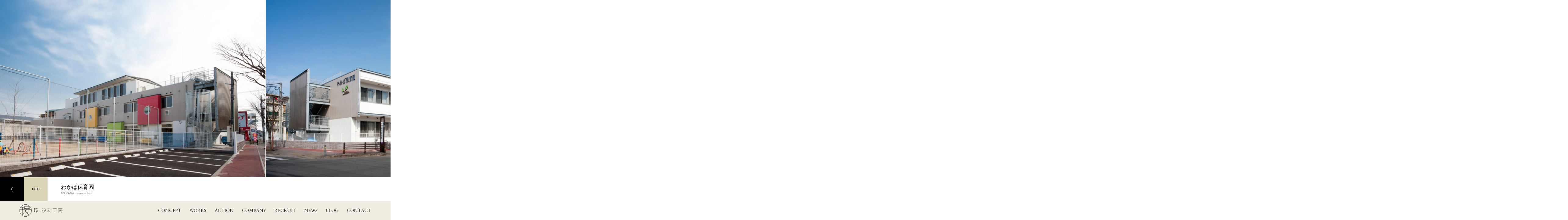

--- FILE ---
content_type: text/html; charset=UTF-8
request_url: https://www.kanarc.jp/works/2816
body_size: 26539
content:
<!DOCTYPE html>
<html dir="ltr" lang="ja" prefix="og: https://ogp.me/ns#">
	<head>
		<meta charset="UTF-8" />
		<meta name="author" content="https://www.kanarc.jp/">
		<meta name="format-detection" content="telephone=no,address=no,email=no">
		<meta name="viewport" content="width=device-width, initial-scale=1.0, maximum-scale=1.0, minimum-scale=1.0, user-scalable=no">

		

		<link rel="pingback" href="https://www.kanarc.jp/web/xmlrpc.php" />
		<link rel="shortcut icon" href="https://www.kanarc.jp/web/wp-content/themes/kan_arc2017/img/favicon.ico" />
		<link rel="alternate" type="application/rss+xml" title="環・設計工房 RSS Feed" href="https://www.kanarc.jp/feed" />
		
		<link href="https://fonts.googleapis.com/css?family=EB+Garamond" rel="stylesheet">
		<link rel="stylesheet" href="https://cdn.jsdelivr.net/npm/yakuhanjp@3.3.1/dist/css/yakuhanjp.min.css">
		<link rel="stylesheet" type="text/css" media="all" href="https://www.kanarc.jp/web/wp-content/themes/kan_arc2017/style.css" />
		<script type="text/javascript" src="https://ajax.googleapis.com/ajax/libs/jquery/2.1.1/jquery.min.js"></script>
		<script type="text/javascript" src="https://www.kanarc.jp/web/wp-content/themes/kan_arc2017/js/jquery.easing-1.3.min.js"></script>
		<script type="text/javascript" src="https://www.kanarc.jp/web/wp-content/themes/kan_arc2017/js/jquery.mousewheel.min"></script>
		<script type="text/javascript" src="https://www.kanarc.jp/web/wp-content/themes/kan_arc2017/js/anime.min.js"></script>
		<script type="text/javascript" src="https://www.kanarc.jp/web/wp-content/themes/kan_arc2017/js/config.js"></script>


		<!--<link rel="stylesheet" media="only screen and (max-width: 768px)" href="https://www.kanarc.jp/web/wp-content/themes/kan_arc2017/css/sp.css">-->

				
		<!-- All in One SEO 4.8.3.2 - aioseo.com -->
		<title>わかば保育園 - 環・設計工房</title>
	<meta name="description" content="福岡市待機児童ゼロ事業に伴い、児童数を増やし、平屋建てから3階建てに園舎を建て替える計画。1,2階に保育室、3" />
	<meta name="robots" content="max-image-preview:large" />
	<meta name="author" content="京紗白川"/>
	<link rel="canonical" href="https://www.kanarc.jp/works/2816" />
	<meta name="generator" content="All in One SEO (AIOSEO) 4.8.3.2" />
		<meta property="og:locale" content="ja_JP" />
		<meta property="og:site_name" content="環・設計工房 -" />
		<meta property="og:type" content="article" />
		<meta property="og:title" content="わかば保育園 - 環・設計工房" />
		<meta property="og:description" content="福岡市待機児童ゼロ事業に伴い、児童数を増やし、平屋建てから3階建てに園舎を建て替える計画。1,2階に保育室、3" />
		<meta property="og:url" content="https://www.kanarc.jp/works/2816" />
		<meta property="article:published_time" content="2015-06-17T04:05:32+00:00" />
		<meta property="article:modified_time" content="2020-08-11T07:22:33+00:00" />
		<meta name="twitter:card" content="summary_large_image" />
		<meta name="twitter:title" content="わかば保育園 - 環・設計工房" />
		<meta name="twitter:description" content="福岡市待機児童ゼロ事業に伴い、児童数を増やし、平屋建てから3階建てに園舎を建て替える計画。1,2階に保育室、3" />
		<script type="application/ld+json" class="aioseo-schema">
			{"@context":"https:\/\/schema.org","@graph":[{"@type":"BreadcrumbList","@id":"https:\/\/www.kanarc.jp\/works\/2816#breadcrumblist","itemListElement":[{"@type":"ListItem","@id":"https:\/\/www.kanarc.jp#listItem","position":1,"name":"Home","item":"https:\/\/www.kanarc.jp","nextItem":{"@type":"ListItem","@id":"https:\/\/www.kanarc.jp\/works#listItem","name":"\u4e8b\u4f8b"}},{"@type":"ListItem","@id":"https:\/\/www.kanarc.jp\/works#listItem","position":2,"name":"\u4e8b\u4f8b","item":"https:\/\/www.kanarc.jp\/works","nextItem":{"@type":"ListItem","@id":"https:\/\/www.kanarc.jp\/works\/member\/toru-ayukawa#listItem","name":"\u9b8e\u5ddd \u900f"},"previousItem":{"@type":"ListItem","@id":"https:\/\/www.kanarc.jp#listItem","name":"Home"}},{"@type":"ListItem","@id":"https:\/\/www.kanarc.jp\/works\/member\/toru-ayukawa#listItem","position":3,"name":"\u9b8e\u5ddd \u900f","item":"https:\/\/www.kanarc.jp\/works\/member\/toru-ayukawa","nextItem":{"@type":"ListItem","@id":"https:\/\/www.kanarc.jp\/works\/2816#listItem","name":"\u308f\u304b\u3070\u4fdd\u80b2\u5712"},"previousItem":{"@type":"ListItem","@id":"https:\/\/www.kanarc.jp\/works#listItem","name":"\u4e8b\u4f8b"}},{"@type":"ListItem","@id":"https:\/\/www.kanarc.jp\/works\/2816#listItem","position":4,"name":"\u308f\u304b\u3070\u4fdd\u80b2\u5712","previousItem":{"@type":"ListItem","@id":"https:\/\/www.kanarc.jp\/works\/member\/toru-ayukawa#listItem","name":"\u9b8e\u5ddd \u900f"}}]},{"@type":"Organization","@id":"https:\/\/www.kanarc.jp\/#organization","name":"\u74b0\u30fb\u8a2d\u8a08\u5de5\u623f","url":"https:\/\/www.kanarc.jp\/"},{"@type":"Person","@id":"https:\/\/www.kanarc.jp\/report\/author\/shirakawa#author","url":"https:\/\/www.kanarc.jp\/report\/author\/shirakawa","name":"\u4eac\u7d17\u767d\u5ddd","image":{"@type":"ImageObject","@id":"https:\/\/www.kanarc.jp\/works\/2816#authorImage","url":"https:\/\/secure.gravatar.com\/avatar\/2934f6f16e649e89b0cfc38af203880a?s=96&d=mm&r=g","width":96,"height":96,"caption":"\u4eac\u7d17\u767d\u5ddd"}},{"@type":"WebPage","@id":"https:\/\/www.kanarc.jp\/works\/2816#webpage","url":"https:\/\/www.kanarc.jp\/works\/2816","name":"\u308f\u304b\u3070\u4fdd\u80b2\u5712 - \u74b0\u30fb\u8a2d\u8a08\u5de5\u623f","description":"\u798f\u5ca1\u5e02\u5f85\u6a5f\u5150\u7ae5\u30bc\u30ed\u4e8b\u696d\u306b\u4f34\u3044\u3001\u5150\u7ae5\u6570\u3092\u5897\u3084\u3057\u3001\u5e73\u5c4b\u5efa\u3066\u304b\u30893\u968e\u5efa\u3066\u306b\u5712\u820e\u3092\u5efa\u3066\u66ff\u3048\u308b\u8a08\u753b\u30021,2\u968e\u306b\u4fdd\u80b2\u5ba4\u30013","inLanguage":"ja","isPartOf":{"@id":"https:\/\/www.kanarc.jp\/#website"},"breadcrumb":{"@id":"https:\/\/www.kanarc.jp\/works\/2816#breadcrumblist"},"author":{"@id":"https:\/\/www.kanarc.jp\/report\/author\/shirakawa#author"},"creator":{"@id":"https:\/\/www.kanarc.jp\/report\/author\/shirakawa#author"},"image":{"@type":"ImageObject","url":"https:\/\/www.kanarc.jp\/web\/wp-content\/uploads\/2017\/05\/04.jpg","@id":"https:\/\/www.kanarc.jp\/works\/2816\/#mainImage","width":1667,"height":2501},"primaryImageOfPage":{"@id":"https:\/\/www.kanarc.jp\/works\/2816#mainImage"},"datePublished":"2015-06-17T13:05:32+09:00","dateModified":"2020-08-11T16:22:33+09:00"},{"@type":"WebSite","@id":"https:\/\/www.kanarc.jp\/#website","url":"https:\/\/www.kanarc.jp\/","name":"\u74b0\u30fb\u8a2d\u8a08\u5de5\u623f","inLanguage":"ja","publisher":{"@id":"https:\/\/www.kanarc.jp\/#organization"}}]}
		</script>
		<!-- All in One SEO -->

<link rel='dns-prefetch' href='//s.w.org' />
		<script type="text/javascript">
			window._wpemojiSettings = {"baseUrl":"https:\/\/s.w.org\/images\/core\/emoji\/13.0.0\/72x72\/","ext":".png","svgUrl":"https:\/\/s.w.org\/images\/core\/emoji\/13.0.0\/svg\/","svgExt":".svg","source":{"concatemoji":"https:\/\/www.kanarc.jp\/web\/wp-includes\/js\/wp-emoji-release.min.js?ver=5.5.17"}};
			!function(e,a,t){var n,r,o,i=a.createElement("canvas"),p=i.getContext&&i.getContext("2d");function s(e,t){var a=String.fromCharCode;p.clearRect(0,0,i.width,i.height),p.fillText(a.apply(this,e),0,0);e=i.toDataURL();return p.clearRect(0,0,i.width,i.height),p.fillText(a.apply(this,t),0,0),e===i.toDataURL()}function c(e){var t=a.createElement("script");t.src=e,t.defer=t.type="text/javascript",a.getElementsByTagName("head")[0].appendChild(t)}for(o=Array("flag","emoji"),t.supports={everything:!0,everythingExceptFlag:!0},r=0;r<o.length;r++)t.supports[o[r]]=function(e){if(!p||!p.fillText)return!1;switch(p.textBaseline="top",p.font="600 32px Arial",e){case"flag":return s([127987,65039,8205,9895,65039],[127987,65039,8203,9895,65039])?!1:!s([55356,56826,55356,56819],[55356,56826,8203,55356,56819])&&!s([55356,57332,56128,56423,56128,56418,56128,56421,56128,56430,56128,56423,56128,56447],[55356,57332,8203,56128,56423,8203,56128,56418,8203,56128,56421,8203,56128,56430,8203,56128,56423,8203,56128,56447]);case"emoji":return!s([55357,56424,8205,55356,57212],[55357,56424,8203,55356,57212])}return!1}(o[r]),t.supports.everything=t.supports.everything&&t.supports[o[r]],"flag"!==o[r]&&(t.supports.everythingExceptFlag=t.supports.everythingExceptFlag&&t.supports[o[r]]);t.supports.everythingExceptFlag=t.supports.everythingExceptFlag&&!t.supports.flag,t.DOMReady=!1,t.readyCallback=function(){t.DOMReady=!0},t.supports.everything||(n=function(){t.readyCallback()},a.addEventListener?(a.addEventListener("DOMContentLoaded",n,!1),e.addEventListener("load",n,!1)):(e.attachEvent("onload",n),a.attachEvent("onreadystatechange",function(){"complete"===a.readyState&&t.readyCallback()})),(n=t.source||{}).concatemoji?c(n.concatemoji):n.wpemoji&&n.twemoji&&(c(n.twemoji),c(n.wpemoji)))}(window,document,window._wpemojiSettings);
		</script>
		<style type="text/css">
img.wp-smiley,
img.emoji {
	display: inline !important;
	border: none !important;
	box-shadow: none !important;
	height: 1em !important;
	width: 1em !important;
	margin: 0 .07em !important;
	vertical-align: -0.1em !important;
	background: none !important;
	padding: 0 !important;
}
</style>
	<link rel='stylesheet' id='wp-block-library-css'  href='https://www.kanarc.jp/web/wp-includes/css/dist/block-library/style.min.css?ver=5.5.17' type='text/css' media='all' />
<link rel='stylesheet' id='contact-form-7-css'  href='https://www.kanarc.jp/web/wp-content/plugins/contact-form-7/includes/css/styles.css?ver=5.3' type='text/css' media='all' />
<link rel='stylesheet' id='wp-pagenavi-css'  href='https://www.kanarc.jp/web/wp-content/plugins/wp-pagenavi/pagenavi-css.css?ver=2.70' type='text/css' media='all' />
<link rel="https://api.w.org/" href="https://www.kanarc.jp/wp-json/" /><link rel="EditURI" type="application/rsd+xml" title="RSD" href="https://www.kanarc.jp/web/xmlrpc.php?rsd" />
<link rel="wlwmanifest" type="application/wlwmanifest+xml" href="https://www.kanarc.jp/web/wp-includes/wlwmanifest.xml" /> 
<link rel='prev' title='BO市O葬祭場' href='https://www.kanarc.jp/works/2587' />
<link rel='next' title='ラ・コルテ大濠' href='https://www.kanarc.jp/works/2344' />
<meta name="generator" content="WordPress 5.5.17" />
<link rel='shortlink' href='https://www.kanarc.jp/?p=2816' />
<link rel="alternate" type="application/json+oembed" href="https://www.kanarc.jp/wp-json/oembed/1.0/embed?url=https%3A%2F%2Fwww.kanarc.jp%2Fworks%2F2816" />
<link rel="alternate" type="text/xml+oembed" href="https://www.kanarc.jp/wp-json/oembed/1.0/embed?url=https%3A%2F%2Fwww.kanarc.jp%2Fworks%2F2816&#038;format=xml" />
		
		<script src='https://www.google.com/recaptcha/api.js'></script>
		
		<!-- Global site tag (gtag.js) - Google Analytics -->
    <script async src="https://www.googletagmanager.com/gtag/js?id=UA-110673114-1"></script>
    <script>
      window.dataLayer = window.dataLayer || [];
      function gtag(){dataLayer.push(arguments);}
      gtag('js', new Date());
    
      gtag('config', 'UA-110673114-1');
    </script>

	</head>

<body>
	<svg style="position: absolute; width: 0; height: 0; overflow: hidden;" version="1.1" xmlns="http://www.w3.org/2000/svg" xmlns:xlink="http://www.w3.org/1999/xlink">
		<defs>
			<symbol id="icon-arrow" viewBox="0 0 8.1 14.7">
				<title>book</title>
				<polyline class="st0" points="0.4,0.4 7.4,7.4 0.4,14.4 	"/>
				<polygon points="0.7,14.7 0,14 6.6,7.4 0,0.7 0.7,0 8.1,7.4 	"/>
			</symbol>
		</defs>
	</svg>
	

<header>
	<div id="nav_wrap">
		<h1 id="logo"><a href="https://www.kanarc.jp">
			<img src="https://www.kanarc.jp/web/wp-content/themes/kan_arc2017/img/logo.svg" alt="環・設計工房">	
		</a></h1>
		<nav>
			<ul id="gnav" class="clearfix">
				<li><a href="https://www.kanarc.jp/concept">CONCEPT</a></li>
				<li><a href="https://www.kanarc.jp/works">WORKS</a></li>
				<li><a href="https://www.kanarc.jp/action">ACTION</a></li>
				<li><a href="https://www.kanarc.jp/company">COMPANY</a></li>
				<li><a href="https://www.kanarc.jp/company/recruit">RECRUIT</a></li>
				<li class="sub"><a href="https://www.kanarc.jp/news">NEWS</a></li>
				<li class="sub"><a href="https://www.kanarc.jp/report">BLOG</a></li>
				<li class="sub"><a href="https://www.kanarc.jp/contact">CONTACT</a></li>
			</ul>
			
			<div class="sp_nav">
				<a href="https://www.kanarc.jp" class="logo"><img src="https://www.kanarc.jp/web/wp-content/themes/kan_arc2017/img/logo_sp.svg"></a>
				<ul>
					<li><a href="https://www.kanarc.jp" class="dir1">HOME</a></li>
					<li><a href="https://www.kanarc.jp/concept" class="dir1">CONCEPT</a></li>
					<li><a href="https://www.kanarc.jp/works" class="dir1">WORKS</a></li>
					<li><a href="https://www.kanarc.jp/action" class="dir1">ACTION</a></li>
					<li>
						<span class="dir1">COMPANY</span>
						<ul class="sub_nav">
							<li><a href="https://www.kanarc.jp/company">会社概要＆アクセス</a></li>
							<li><a href="https://www.kanarc.jp/company/chairman">会長プロフィール</a></li>
							<li><a href="https://www.kanarc.jp/company/chief">所長プロフィール</a></li>
							<li><a href="https://www.kanarc.jp/company/staff">スタッフプロフィール</a></li>
							<li><a href="https://www.kanarc.jp/company/recruit">採用情報</a></li>
						</ul>
					</li>
					<li class="sub"><a href="https://www.kanarc.jp/news" class="dir1">NEWS</a></li>
					<li class="sub"><a href="https://www.kanarc.jp/report" class="dir1">BLOG</a></li>
					<li class="sub"><a href="https://www.kanarc.jp/contact" class="dir1">CONTACT</a></li>
				</ul>
			</div>
			
			<div class="sp_menu">
				<span class="menu_bar"></span>
				<span class="menu_bar"></span>
				<span class="menu_bar"></span>
			</div>
		</nav>
	</div>
</header>

<div id="photoBack"></div>



<div id="works_body">
	<div class="content clearfix">

		<div class="titlewrap">
			<div class="sp_workstitle">
				<a href="https://www.kanarc.jp/works">WORKS</a>
			</div>
			<h2>わかば保育園</h2>
			<h3>WAKABA nursery school</h3>
		</div>


		

		<a href="javascript:history.back();" id="backBtn">BACK</a>
		<div id="info">INFO</div>
	</div>
</div>

<div id="works_photo">

<ul class='gallery clearfix'><li class='gallery-item'>
    
      
        <img width="1800" height="1200" src="https://www.kanarc.jp/web/wp-content/uploads/2017/05/03-1800x1200.jpg" class="attachment-large size-large" alt="" loading="lazy" srcset="https://www.kanarc.jp/web/wp-content/uploads/2017/05/03-1800x1200.jpg 1800w, https://www.kanarc.jp/web/wp-content/uploads/2017/05/03-900x600.jpg 900w, https://www.kanarc.jp/web/wp-content/uploads/2017/05/03-768x512.jpg 768w" sizes="(max-width: 1800px) 100vw, 1800px" />
      </li><li class='gallery-item'>
    
      
        <img width="1800" height="1200" src="https://www.kanarc.jp/web/wp-content/uploads/2017/05/02-1800x1200.jpg" class="attachment-large size-large" alt="" loading="lazy" srcset="https://www.kanarc.jp/web/wp-content/uploads/2017/05/02-1800x1200.jpg 1800w, https://www.kanarc.jp/web/wp-content/uploads/2017/05/02-900x600.jpg 900w, https://www.kanarc.jp/web/wp-content/uploads/2017/05/02-768x512.jpg 768w" sizes="(max-width: 1800px) 100vw, 1800px" />
      </li><li class='gallery-item'>
    
      
        <img width="1800" height="1200" src="https://www.kanarc.jp/web/wp-content/uploads/2017/05/01-1800x1200.jpg" class="attachment-large size-large" alt="" loading="lazy" srcset="https://www.kanarc.jp/web/wp-content/uploads/2017/05/01-1800x1200.jpg 1800w, https://www.kanarc.jp/web/wp-content/uploads/2017/05/01-900x600.jpg 900w, https://www.kanarc.jp/web/wp-content/uploads/2017/05/01-768x512.jpg 768w" sizes="(max-width: 1800px) 100vw, 1800px" />
      </li><li class='gallery-item'>
    
      
        <img width="800" height="1200" src="https://www.kanarc.jp/web/wp-content/uploads/2017/05/04-800x1200.jpg" class="attachment-large size-large" alt="" loading="lazy" srcset="https://www.kanarc.jp/web/wp-content/uploads/2017/05/04-800x1200.jpg 800w, https://www.kanarc.jp/web/wp-content/uploads/2017/05/04-900x1350.jpg 900w, https://www.kanarc.jp/web/wp-content/uploads/2017/05/04-768x1152.jpg 768w, https://www.kanarc.jp/web/wp-content/uploads/2017/05/04.jpg 1667w" sizes="(max-width: 800px) 100vw, 800px" />
      </li><li class='gallery-item'>
    
      
        <img width="800" height="1200" src="https://www.kanarc.jp/web/wp-content/uploads/2017/05/05-800x1200.jpg" class="attachment-large size-large" alt="" loading="lazy" srcset="https://www.kanarc.jp/web/wp-content/uploads/2017/05/05-800x1200.jpg 800w, https://www.kanarc.jp/web/wp-content/uploads/2017/05/05-900x1350.jpg 900w, https://www.kanarc.jp/web/wp-content/uploads/2017/05/05-768x1152.jpg 768w, https://www.kanarc.jp/web/wp-content/uploads/2017/05/05.jpg 2000w" sizes="(max-width: 800px) 100vw, 800px" />
      </li><li class='gallery-item'>
    
      
        <img width="1800" height="1200" src="https://www.kanarc.jp/web/wp-content/uploads/2017/05/06-1800x1200.jpg" class="attachment-large size-large" alt="" loading="lazy" srcset="https://www.kanarc.jp/web/wp-content/uploads/2017/05/06-1800x1200.jpg 1800w, https://www.kanarc.jp/web/wp-content/uploads/2017/05/06-900x600.jpg 900w, https://www.kanarc.jp/web/wp-content/uploads/2017/05/06-768x512.jpg 768w" sizes="(max-width: 1800px) 100vw, 1800px" />
      </li><li class='gallery-item'>
    
      
        <img width="1800" height="1200" src="https://www.kanarc.jp/web/wp-content/uploads/2017/05/08-1800x1200.jpg" class="attachment-large size-large" alt="" loading="lazy" srcset="https://www.kanarc.jp/web/wp-content/uploads/2017/05/08-1800x1200.jpg 1800w, https://www.kanarc.jp/web/wp-content/uploads/2017/05/08-900x600.jpg 900w, https://www.kanarc.jp/web/wp-content/uploads/2017/05/08-768x512.jpg 768w" sizes="(max-width: 1800px) 100vw, 1800px" />
      </li>
      
    </ul>
</div>

<div class="detailwrap">
	<div class="detail_content clearfix">
		<div class="captionBox">
		福岡市待機児童ゼロ事業に伴い、児童数を増やし、平屋建てから3階建てに園舎を建て替える計画。1,2階に保育室、3階に大ホールをもつ保育園とした。

同敷地内に既存園舎を残し、運営しながら園庭側へ新園舎の建て替えをするローリング計画を実施。仮設園舎にかかる費用を抑えた計画とした。

また、内装制限があるなか、床材や建具などを木でつくることで、暖かみのある空間をつくるように配慮した。

		</div>
		
		<div id="detailBox1">
		所在地:福岡県福岡市<br />
		発注者:社会福祉法人　福岡県社会事業団<br />
		主要用途:保育園<br />
		構造・規模:S造・3階建<br />
		延床面積:1274.64m²<br />
		施工:株式会社　北洋建設<br />
		竣工:2015/06		</div>
	
		<div id="detailBox2">
			<table border="0" cellpadding="0" cellspacing="0">
			<tr>
			<th>業務:</th>
			<td>
			基本設計,実施設計,監理			</td>
			</tr>
			<tr>
			<th>担当者:</th>
			<td><a href="https://www.kanarc.jp/works/member/toru-ayukawa">鮎川 透</a>, <a href="https://www.kanarc.jp/works/member/mitsuo-ishibashi">石橋 光男</a></td>
			</tr>
			<tr>
			<th>備考:</th>
			<td></td>
			</tr>
			</table>
		</div>
	</div>
</div>

<div class="scrolltop">SCROLL TOP</div>
    
    
    
             
   



   
    
    
   

<div id="works_list" class="float_menu">
	<div class="list_wrap">
		<h2 class="title">WORKS CATEGORY</h2>
		<div class="list">
			<h3>場所</h3>
			<ul>
				<li class="cat-item cat-item-12"><a href="https://www.kanarc.jp/works/place/fukuoka">福岡市（博多部）</a>
</li>
	<li class="cat-item cat-item-62"><a href="https://www.kanarc.jp/works/place/%e7%a6%8f%e5%b2%a1%e5%b8%82">福岡市</a>
</li>
	<li class="cat-item cat-item-65"><a href="https://www.kanarc.jp/works/place/%e5%b0%8f%e5%80%a4%e8%b3%80%e7%94%ba">小値賀町</a>
</li>
	<li class="cat-item cat-item-73"><a href="https://www.kanarc.jp/works/place/%e6%9c%9d%e5%80%89%e9%83%a1">朝倉市</a>
</li>
	<li class="cat-item cat-item-80"><a href="https://www.kanarc.jp/works/place/iizuka">飯塚市</a>
</li>
	<li class="cat-item cat-item-108"><a href="https://www.kanarc.jp/works/place/fukuoka-2">福岡県</a>
</li>
	<li class="cat-item cat-item-113"><a href="https://www.kanarc.jp/works/place/fukutsu">福津市</a>
</li>
	<li class="cat-item cat-item-114"><a href="https://www.kanarc.jp/works/place/soeda">田川郡添田町</a>
</li>
	<li class="cat-item cat-item-116"><a href="https://www.kanarc.jp/works/place/saga">佐賀市</a>
</li>
	<li class="cat-item cat-item-117"><a href="https://www.kanarc.jp/works/place/okagaki">遠賀郡岡垣町</a>
</li>
	<li class="cat-item cat-item-119"><a href="https://www.kanarc.jp/works/place/itoshima">糸島市</a>
</li>
	<li class="cat-item cat-item-125"><a href="https://www.kanarc.jp/works/place/kurume">久留米市</a>
</li>
	<li class="cat-item cat-item-126"><a href="https://www.kanarc.jp/works/place/yame">八女市</a>
</li>
	<li class="cat-item cat-item-132"><a href="https://www.kanarc.jp/works/place/%e5%a4%a7%e5%88%86%e5%b8%82">大分市</a>
</li>
	<li class="cat-item cat-item-137"><a href="https://www.kanarc.jp/works/place/kitakyusyu">北九州市</a>
</li>
	<li class="cat-item cat-item-8"><a href="https://www.kanarc.jp/works/place/yufuin">湯布院</a>
</li>
	<li class="cat-item cat-item-13"><a href="https://www.kanarc.jp/works/place/munakata">宗像市</a>
</li>
	<li class="cat-item cat-item-11"><a href="https://www.kanarc.jp/works/place/miyakonojo">都城市</a>
</li>
	<li class="cat-item cat-item-14"><a href="https://www.kanarc.jp/works/place/kama">嘉麻市</a>
</li>
	<li class="cat-item cat-item-15"><a href="https://www.kanarc.jp/works/place/kumamoto">熊本県</a>
</li>
			</ul>
		</div>
	
		<div class="list">
			<h3>建築</h3>
			<ul>
				<li class="cat-item cat-item-7"><a href="https://www.kanarc.jp/works/genre/public">公共施設</a>
</li>
	<li class="cat-item cat-item-118"><a href="https://www.kanarc.jp/works/genre/office">事務所</a>
</li>
	<li class="cat-item cat-item-133"><a href="https://www.kanarc.jp/works/genre/%e5%b0%8f%e4%b8%ad%e9%ab%98%e7%ad%89%e5%ad%a6%e6%a0%a1%e5%a4%a7%e5%ad%a6">小中高等学校大学</a>
</li>
	<li class="cat-item cat-item-107"><a href="https://www.kanarc.jp/works/genre/%e4%bf%9d%e8%82%b2%e5%9c%92%e3%83%bb%e5%b9%bc%e7%a8%9a%e5%9c%92">保育園・幼稚園</a>
</li>
	<li class="cat-item cat-item-6"><a href="https://www.kanarc.jp/works/genre/medical-facilities">医療福祉施設</a>
</li>
	<li class="cat-item cat-item-43"><a href="https://www.kanarc.jp/works/genre/business-building">商業施設</a>
</li>
	<li class="cat-item cat-item-4"><a href="https://www.kanarc.jp/works/genre/multifamily-housing">共同住宅</a>
</li>
	<li class="cat-item cat-item-3"><a href="https://www.kanarc.jp/works/genre/residence">個人住宅</a>
</li>
	<li class="cat-item cat-item-33"><a href="https://www.kanarc.jp/works/genre/others">その他の用途</a>
</li>
	<li class="cat-item cat-item-48"><a href="https://www.kanarc.jp/works/genre/sign">サイン計画</a>
</li>
			</ul>
		</div>
	
		<div class="list">
			<h3>地域計画</h3>
			<ul>
				<li class="cat-item cat-item-24"><a href="https://www.kanarc.jp/works/regionalplan/sign-projects">サイン計画</a>
</li>
			</ul>
		</div>
		
		<div class="list">
			<h3>担当者</h3>
			
			<ul><li><a href="https://www.kanarc.jp/works/member/toru-ayukawa">鮎川 透</a></li><li><a href="https://www.kanarc.jp/works/member/yasushi-sugimoto">杉本 泰志</a></li><li><a href="https://www.kanarc.jp/works/member/mitsuo-ishibashi">石橋 光男</a></li><li><a href="https://www.kanarc.jp/works/member/ryuhei-morita">守田 龍平</a></li><li><a href="https://www.kanarc.jp/works/member/masako-yasutake">安武 昌子</a></li><li><a href="https://www.kanarc.jp/works/member/haruka-inokuchi">井口 悠</a></li><li><a href="https://www.kanarc.jp/works/member/young-ho-choi">崔 暎浩</a></li><li><a href="https://www.kanarc.jp/works/member/takao-okamura">岡村 貴夫</a></li><li><a href="https://www.kanarc.jp/works/member/yasuhito-mibu">壬生 恭仁</a></li><li><a href="https://www.kanarc.jp/works/member/miu-hirano">平野 美羽</a></li><li><a href="https://www.kanarc.jp/works/member/shusei-fukunaga">福永 脩生</a></li></ul>			
		</div>
	</div>
</div>	

<div id="action_list" class="float_menu">
	<div class="list_wrap">
		<h2 class="title">ACTION CATEGORY</h2>
		<ul>
			<li class="cat-item cat-item-19"><a href="https://www.kanarc.jp/action/plan/proposal">プロポーザル</a>
</li>
	<li class="cat-item cat-item-21"><a href="https://www.kanarc.jp/action/plan/monokoto_project">モノコトプロジェクト</a>
</li>
	<li class="cat-item cat-item-22"><a href="https://www.kanarc.jp/action/plan/darwin">ダーウィン</a>
</li>
	<li class="cat-item cat-item-47"><a href="https://www.kanarc.jp/action/plan/kenchikuten">建築展</a>
</li>
		</ul>
	</div>
</div>

<div id="company_list" class="float_menu">	
	<div class="list_wrap">
		<h2 class="title">COMPANY MENU</h2>
		<ul>
			<li><a href="https://www.kanarc.jp/company/#companyGaiyo">会社概要</a></li>
			<li><a href="https://www.kanarc.jp/company/#companyMap">アクセス</a></li>
			<li><a href="https://www.kanarc.jp/company/#companyChairman">会長プロフィール</a></li>
			<li><a href="https://www.kanarc.jp/company/#companyChief">所長プロフィール</a></li>
			<li><a href="https://www.kanarc.jp/company/#companyStaff">スタッフプロフィール</a></li>
			<li><a href="https://www.kanarc.jp/company/#companyRecruit">採用情報</a></li>
		</ul>
	</div>
</div>
<!--
<div id="blog_list" class="float_menu">
	<div class="list_wrap">
		<h2 class="title">BLOG CATEGORY</h2>
		<ul>
			<li><a href="https://www.facebook.com/toru.ayukawa.7" target="_blank">鮎川透のfacebook</a></li>
			<li><a href="https://www.kanarc.jp/report">スタッフレポートブログ</a></li>
		</ul>
	</div>
</div>
-->
<div class="closebtn"></div>


<script type="text/javascript">
document.addEventListener( 'wpcf7mailsent', function( event ) {
    location = 'http://www.kanarc.jp/thanks';
}, false );
</script>
<script type='text/javascript' src='https://www.kanarc.jp/web/wp-includes/js/wp-embed.min.js?ver=5.5.17' id='wp-embed-js'></script>
</body>
</html>


--- FILE ---
content_type: text/css
request_url: https://www.kanarc.jp/web/wp-content/themes/kan_arc2017/style.css
body_size: 32393
content:
/*
Theme Name: kan architects studio 2017
Author: TAKASHI KIMURA
Author URI: 
Version: 2.0
*/

@charset "UTF-8";

html, body, div, span, applet, object, iframe, h1, h2, h3, h4, h5, h6, p, blockquote, pre, a, abbr, acronym, address, big, cite, code, del, dfn, em, img, ins, kbd, q, s, samp, small, strike, strong, sub, sup, tt, var, b, u, i, center, dl, dt, dd, ol, ul, li, fieldset, form, label, legend, table, caption, tbody, tfoot, thead, tr, th, td, article, aside, canvas, details, embed, figure, figcaption, footer, header, hgroup, menu, nav, output, ruby, section, summary, time, mark, audio, video {
  margin: 0;
  padding: 0;
  border: 0;
  font-style: normal;
  font-weight: normal;
  font-size: 100%;
  vertical-align: baseline;
  box-sizing: border-box; }

article, aside, details, figcaption, figure, footer, header, hgroup, menu, nav, section {
  display: block; }

html {
  overflow-y: scroll; }

blockquote, q {
  quotes: none; }

blockquote:before, blockquote:after, q:before, q:after {
  content: '';
  content: none; }

input, textarea {
  margin: 0;
  padding: 0; }

ol, ul {
  list-style: none; }

table {
  border-collapse: collapse;
  border-spacing: 0; }

caption, th {
  text-align: left; }

a:focus {
  outline: none; }

.clearfix:after {
  content: ".";
  display: block;
  clear: both;
  height: 0;
  visibility: hidden; }

.clearfix {
  min-height: 1px; }

* html .clearfix {
  height: 1px;
  /*¥*/
  /*/
	height: auto;
	overflow: hidden;
	/**/ }

.both {
  clear: both; }

.inline_block {
  display: inline-block;
  *display: inline;
  *zoom: 1; }

/* よく使うCSS start

img {
	max-width:100%;
}

table {
	width:100%;
}

a,a:hover {
	-webkit-transition: 0.7s;
	-moz-transition: 0.7s;
	-o-transition: 0.7s;
	transition: 0.7s;
}

a img:hover {
	filter: alpha(opacity=75);
	-moz-opacity:0.75;
	opacity:0.75;
}

よく使うCSS end -----
時々使うCSS3 start ---

テキストシャドウ {
	text-shadow: 1px 1px 3px #000;
}

テキストシャドウ {
	text-shadow: 1px 1px 3px #000;
}

ボックスシャドウ {
	-moz-box-shadow: 1px 1px 3px #000;
	-webkit-box-shadow: 1px 1px 3px #000;
	box-shadow: 1px 1px 3px #000;
}

ボックスシャドウ内側 {
	-moz-box-shadow: inset 1px 1px 3px #000;
	-webkit-box-shadow: inset 1px 1px 3px #000;
	box-shadow: inset 1px 1px 3px #000;
}

角丸 {
	border-radius: 10px; 
	-webkit-border-radius: 10px;
	-moz-border-radius: 10px; 
}

トランジション {
	-webkit-transition: 1.5s;
	-moz-transition: 1.5s;
	-o-transition: 1.5s;
	transition: 1.5s;
}

透明 {
	filter: alpha(opacity=25);
	-moz-opacity:0.25;
	opacity:0.25;
}

背景のみ透明 {
	background-color:rgba(255,255,255,0.2);
}

グラデーション {
	filter: progid:DXImageTransform.Microsoft.gradient(startColorstr = '#ffffff', endColorstr = '#000000');
	-ms-filter: "progid:DXImageTransform.Microsoft.gradient(startColorstr = '#ffffff', endColorstr = '#000000')";
	background-image: -moz-linear-gradient(top, #ffffff, #000000);
	background-image: -ms-linear-gradient(top, #ffffff, #000000);
	background-image: -o-linear-gradient(top, #ffffff, #000000);
	background-image: -webkit-gradient(linear, center top, center bottom, from(#ffffff), to(#000000));
	background-image: -webkit-linear-gradient(top, #ffffff, #000000);
	background-image: linear-gradient(top, #ffffff, #000000);
}

スマホ対応
@media screen and (max-width: 480px){
	
}
@media screen and (max-width: 320px){
	
}

時々使うCSS3 end */



body {
	min-width: 1000px;
	font-family: YakuHanJP , 'Arial', 'Helvetica Neue' 'Helvetica','游ゴシック', YuGothic, 'Arial', 'Helvetica','Hiragino Kaku Gothic ProN', Meiryo, sans-serif;
	font-size: 13px;
	line-height: 1;
	-webkit-font-smoothing: antialiased;
	background-color: #fff;
	/*color: #003366;*/
	color: #000;
}

::selection {
    background: #e6bc27;
    color: #fff;
}

::-moz-selection {
    background: #e6bc27;
    color: #fff;
}

a {
  text-decoration: none;
  color: #333;
  transition: 0.15s linear;
}

a:hover {
	filter: alpha(opacity=60);
	-moz-opacity:0.6;
	opacity:0.6;
}



img {
	vertical-align: top;
}

/* header ----- */

header {
	width: 100%;
	height: 62px;
	position: fixed;
	left: 0;
	bottom: 0;
	background-color: #f0eee3;
	z-index: 10;
}

#logo a {
	display: inline-block;
	padding: 11px 0;
}

#logo a img {
	width:auto;
	height: 40px;
}

#nav_wrap {
	max-width: 1200px;
	width: 90%;
	height: 62px;
	margin: 0 auto;
	position: relative;
}

#gnav {
	position: absolute;
	right: 0;
	top: 0;
	text-align: right;
}

#gnav li {
	display: inline;
}

#gnav li a {
	display: inline-block;
	height: 62px;
	line-height: 62px;
	font-family: 'EB Garamond', serif;
	font-size: 16px;
	padding: 0 0 0 1.5em;
}

/* footer ------------- */

.coyright {
	display: inline-block;
	position: fixed;
	right: 40px;
	top: 162px;
	display: none\9;
    -ms-transform-origin: right top;
    -moz-transform-origin: right top;
    -o-transform-origin: right top;
    -webkit-transform-origin: right top;
    transform-origin: right top;
    -ms-transform: rotate(90deg);
    -moz-transform: rotate(90deg);
    -o-transform: rotate(90deg);
    -webkit-transform: rotate(90deg);
    transform: rotate(90deg);
    font-size: 10px;
    letter-spacing: 0.03em;
}

.float_menu {
    min-width: 1000px;
    position: fixed;
    left: 0;
    top: 0;
    width: 100%;
    height: 100%;
    background: rgba(0,0,0,0.93);
    transition: 1s ease;
    z-index: 1000;
    transition: 0.2s linear;
    visibility: hidden;
    filter: alpha(opacity=0);
    -moz-opacity: 0;
    opacity: 0;
}

.float_menu.active {
    visibility: visible;
    filter: alpha(opacity=100);
    -moz-opacity: 1;
    opacity: 1;
}

.float_menu .list_wrap {
    width: 100%;
    text-align: center;
    position: relative;
    top: 50%;
    -webkit-transform: translateY(-50%);
    transform: translateY(-50%);
}

.float_menu .list_wrap .title {
	font-size: 18px;
	color: #999;
	padding-bottom: 50px;
	font-family: 'EB Garamond', serif;
}

#works_list .list {
    display: inline-block;
    padding: 0 35px;
    vertical-align: top;
}

#works_list .list h3 {
	text-align: left;
	font-size: 12px;
	color: #999;
	letter-spacing: 0.1em;
}

#works_list .list ul {
	padding: 20px 0 0;
}

#works_list .list li {
    font-size: 16px;
    text-align: left;
    position: relative;
}

#works_list .list li a {
    color: #bbb;
    text-decoration: none;
    display: block;
    padding: 0.5em 0;
    letter-spacing: 0.1em;
}

.closebtn {
    width: 70px;
    height: 70px;
    position: fixed;
    right: 50px;
    top: 50px;
    cursor: pointer;
    z-index: 1001;
    display: none;
}

.closebtn.active {
	display: block;
}

.closebtn:before {
    left: 13px;
    -moz-transform-origin: left bottom;
    -webkit-transform-origin: left bottom;
    -o-transform-origin: left bottom;
    -ms-transform-origin: left bottom;
    -moz-transform: rotate(45deg);
    -webkit-transform: rotate(45deg);
    -o-transform: rotate(45deg);
    -ms-transform: rotate(45deg);
}

.closebtn:after {
    right: 13px;
    -moz-transform-origin: right bottom;
    -webkit-transform-origin: right bottom;
    -o-transform-origin: right bottom;
    -ms-transform-origin: right bottom;
    -moz-transform: rotate(-45deg);
    -webkit-transform: rotate(-45deg);
    -o-transform: rotate(-45deg);
    -ms-transform: rotate(-45deg);
}

.closebtn:before,
.closebtn:after {
    content: "";
    display: block;
    width: 60px;
    height: 1px;
    background-color: #aaa;
    position: absolute;
    top: 13px;
}

/* home --------- */
#home_imgs {
	width: 100%;
	height: 100%;
	position: fixed;
	left: 0;
	top: 0;
	z-index: 0;	
}

#home_imgs .cover {
	display: block;
	width: 100%;
	height: 100%;
	background-position: center center;
	background-repeat: no-repeat;
	background-size: cover;
	position: absolute;
	left: 0;
	top: 0;
	filter: alpha(opacity=0);
	-moz-opacity:0;
	opacity:0;
}

#newsBress {
	width: 100%;
	position: fixed;
	left: 0;
	bottom: 62px;
	background: rgba(0,0,0,0.7);
	z-index: 1;
}

#newsBress ul {
	max-width: 1200px;
	width: 90%;
	margin: 0 auto;
	position: relative;
	box-sizing: border-box;
	padding: 12px 0 10px;
}

#newsBress ul li {
	line-height: 1.7;
	font-size: 12px;
}

#newsBress ul li a {
	color: #ccc;
}

/* concept --------- */
.centerbox {
	width: 100%;
	height: calc(100vh - 40px);
	position: relative;
	/*position: relative;
	top: 50%;
	left: 0;
	transform: translateY(50%);
	-webkit-transform: translateY(50%);*/
}

.centerbox .title {
	font-family: 'EB Garamond', serif;
	font-size: 22px;
	padding: 50px 0 0;
	max-width: 1200px;
	width: 90%;
	margin: 0 auto;
}


.centerbox .title em,
.readbox .title em {
	font-size: 15px;
}

.layout {
	width: 100%;
	position: absolute;
	left: 0;
	top: 50%;
	transform: translateY(-50%);
	-webkit-transform: translateY(-50%);
}

.layout #concept_content {
	width: 90%;
	max-width: 1000px;
	margin: 0 auto;
}

#concept_content .img {
	width: 412px;
	float: left;
}

#concept_content .content {
	width: calc(100% - 462px);
	float: right;
}

#concept_content .content h3 {
	font-family: YakuHanMP , 'EB Garamond', "Times New Roman","HiraMinProN-W3","ヒラギノ明朝 Pro W3","メイリオ","Meiryo",serif;
	font-size: 20px;
	padding-bottom: 20px;
}

#concept_content .content p {
	line-height: 1.6;
	padding-top: 0.8em;
}



/* contact ------- */

#contact_content {
	width: 80%;
	max-width: 800px;
	margin: 0 auto;
}

#contactCaption {
	padding: 0 0 20px 150px;
}

#contactForm dt {
	width: 150px;
	padding-top: 5px;
	float: left;
	clear: both;
} 

#contactForm dd {
	padding: 0 0 0 150px;
}

#contactForm dd input[type="text"] {
    -moz-appearance: none;
    -webkit-appearance: none;
    appearance: none;
    border-radius: 0;
    border: 0;
    margin: 0;
    padding: 0;
    background: transparent;
    vertical-align: middle;
    font-size: inherit;
    color: inherit;
    box-sizing: content-box;
}

#contactForm dd input[type="text"],
#contactForm dd input[type="email"] {
    width: 100%;
    height: 42px;
    box-sizing: border-box;
    background: transparent;
    border: 1px solid #d8d8d8;
    padding: 0px 10px;
    font-size: 13px;
}

#contactForm dd textarea {
    -moz-appearance: none;
    -webkit-appearance: none;
    appearance: none;
    border-radius: 0;
    border: 0;
    margin: 0;
    padding: 0;
    background: transparent;
    vertical-align: middle;
    font-size: inherit;
    color: inherit;
    box-sizing: content-box;
    width: 100%;
    height: 200px;
    box-sizing: border-box;
    font-size: 13px;
    border: 1px solid #d8d8d8;
    padding: 10px;
}

#sendBtn {
	padding: 15px 0 0 150px;	
}

#sendBtn input[type="submit"] {
    width: 100%;
    height: 56px;
    background-color: #999;
    text-align: center;
    cursor: pointer;
    line-height: 56px;
    border: none;
    color: #fff;
    font-size: 16px;
    font-weight: normal;
}


/* works ---------*/

.category_open{
	display: inline-block;
	position: absolute;
	right: 0;
	top: 48px;
	padding: 5px 25px 5px 5px;
	cursor: pointer;
    font-family: 'EB Garamond', serif;
	font-size: 16px;
	
}

.category_open:before,
.category_open:after {
	content: "";
	width: 15px;
	height: 1px;
	background-color: #000;
	display: block;
	position: absolute;
	right: 0;
}

.category_open:before {
	top: 8px;
}
.category_open:after {
	bottom: 10px;
}

.works_header {
	max-width:1200px;
	width: 90%;
	position: relative; 
}

.works_list {
	max-width: 1100px;
	width: 100%;
	margin: 0 auto;
	position: relative;
	padding: 74px 0 0px;
}

.works_list ul {
	box-sizing: border-box;
	letter-spacing: -1em;
}

.works_list ul li {
	letter-spacing: 0em;
	display: inline-block;
	width: 30%;
	vertical-align: top;
	box-sizing: border-box;
	padding: 50px 0 0 0;
	margin-right: 5%;
}

.works_list ul li:nth-child(3n) {
	margin-right: 0;
}

.works_list ul li a {
	display: block;
}

.works_list ul li img {
	width: 100%;
	height: auto;
}

.works_list ul li h2 {
	font-family: 'EB Garamond', "Times New Roman","HiraMinProN-W3","ヒラギノ明朝 Pro W3","メイリオ","Meiryo",serif;
	line-height: 1.5;
	padding: 20px 0 0;
}

.works_list ul li p {
    font-size: 10px;
    color: #999;
    line-height: 1.4;
    padding: 5px 0 0;
}

.wp-pagenavi {
	text-align: center;
	padding: 100px 0 0;
}

.wp-pagenavi a, .wp-pagenavi span {
	display: inline-block;
	padding: 0!important;
	margin: 0 4px!important;
	height: 52px;
	width: 52px;
	line-height: 52px;
	font-weight: bold;
	border-color: #ccc!important;
}

.wp-pagenavi a:hover {
	color: #333;
}

.wp-pagenavi span.current {
	color: #fff;
    background-color: #ccc;
    border-color: #ccc!important;
}

.wp-pagenavi span.extend {
	display: none;
}

.wp-pagenavi span.pages {
	display: none;
}

#works_photo {
	width: 100%;
	font-size: 0;
	background-color: #efefef;
}

#works_photo ul {
	min-width: 100%;
	background-color: #efefef;
}

#works_photo li {
	float: left;
	display: inline-block;
	box-sizing: border-box;
	padding-right: 1px;
}

#works_photo  li img {
	height: 60vh;
	width: auto;
	filter: alpha(opacity=0);
	-moz-opacity:0;
	opacity:0;
	transition: opacity 0.2s linear;
}

#works_photo ul.view li img {
	filter: alpha(opacity=100);
	-moz-opacity:1;
	opacity:1;
}

#works_body {
	width: 100%;
	position: fixed;
	left: 0;
	top: 60vh;
}

#works_body .content {
	/*max-width: 1100px;*/
	width: 100%;
	margin: 0 auto;
	padding: 20px 0 0 200px;
	position: relative;
}

#works_body .titlewrap {
	width: 50%;
	float: left;
	position: relative;
}

#works_body .titlewrap h2 {
	font-family: 'EB Garamond', "Times New Roman","HiraMinProN-W3","ヒラギノ明朝 Pro W3","メイリオ","Meiryo",serif;
	font-size: 18px;
	padding: 3px 0 0;
}

#works_body .titlewrap h3 {
	font-size: 10px;
	padding: 7px 0 0;
	color: #999;
}

.detailwrap {
	width: 100%;
	height: 100%;
	position: fixed;
	left: 0;
	top: 0;
	background: rgba(216,211,180,0.95);
	transition: 1s ease;
    z-index: 1000;
    transition: 0.2s linear;
    visibility: hidden;
    filter: alpha(opacity=0);
    -moz-opacity: 0;
    opacity: 0;
}

.detailwrap.active {
	visibility: visible;
    filter: alpha(opacity=100);
    -moz-opacity: 1;
    opacity: 1;
}

.detailwrap .detail_content {
	width: 840px;
	margin: 0 auto;
	position: relative;
    top: 50%;
    -webkit-transform: translateY(-50%);
    transform: translateY(-50%);
}

.detailwrap .captionBox {
	line-height: 1.6;
	font-size: 12px;
	color: #414141;
}


.detailwrap .captionBox:before {
	content: 'STORY :';
	color: #fff;
	font-size: 10px;
	display: block;
	padding-bottom: 8px;
	font-weight: bold;
} 

#detailBox1,
#detailBox2 {
	width: 50%;
	display: inline-block;
	text-align: left;
	font-size: 11px;
	line-height: 1.6;
	box-sizing: border-box;
	padding: 35px 0 0 0;
	vertical-align: top;
	float: left;
	color: #414141;
}

#detailBox1:before {
	content: 'DATA :';
	color: #fff;
	font-size: 10px;
	display: block;
	padding-bottom: 8px;
	font-weight: bold;
} 

#detailBox2:before {
	content: 'CREDIT :';
	color: #fff;
	font-size: 10px;
	display: block;
	padding-bottom: 8px;
	font-weight: bold;
} 

#detailBox2 th {
	width: 50px;
}


#works_body #backBtn {
	width: 78px;
	height: 78px;
	display: block;
	background-color: #000000;
	color: #000;
	text-align: center;
	text-indent: -9999px;
	font-weight: bold;
	position: absolute;
	left: 0px;
	top: 0px;
	background-image: url(img/arrow_left.svg);
	background-repeat: no-repeat;
	background-size: 5.821px 16px;
	background-position: center center;
}

#works_body #info {
	width: 78px;
	height: 78px;
	display: block;
	background-color: rgba(216,211,180,0.95);
	color: #000;
	text-align: center;
	line-height: 78px;
	font-size: 10px;
	font-weight: bold;
	position: absolute;
	left: 78px;
	top: 0px;
	cursor: pointer;
	transition: opacity 0.15s linear;
}

#works_body #info:hover {
	filter: alpha(opacity=70);
    -moz-opacity: 0.7;
    opacity: 0.7;
}

#works_body #info.active {
	text-indent: -9999px;
	background-image: url(img/close.svg);
	background-repeat: no-repeat;
	background-size: 16px 16px;
	background-position: center center;
}

/* action --------*/
.action_list {
	max-width: 1200px;
	width: 90%;
	margin: 0 auto;
	position: relative;
}

.entry_wrap {
	width: 100%;
	box-sizing: border-box;
	padding: 46px 0 0 20%;
}

.entryOne {
	padding: 80px 0 ;
	border-bottom: 1px solid #eee;
	position: relative;
	z-index: 9;
}

.entryOne h3 {
	font-family: 'EB Garamond', "Times New Roman","HiraMinProN-W3","ヒラギノ明朝 Pro W3","メイリオ","Meiryo",serif;
	font-size: 22px;
	line-height: 1.5;
}

.entryOne p {
    font-size: 10px;
    line-height: 1.6;
    color: #666;
    padding: 5px 0 30px;
}

.entryBody p {
    line-height: 1.75;
    padding: 1em 0px 0;
    font-size: 14px;
}

.entryBody p img {
	max-width: 100%;
	height: auto;
	margin: 0.5em 0;
}

.entryBody p strong {
	font-weight: bold;
}

.single_bottomnav {
	padding: 10px 0 0;	
}

.single_bottomnav .prev {
	float: right;
}

.single_bottomnav .next {
	float: left;
}

.single_bottomnav .prev a,
.single_bottomnav .next a {
	display: inline-block;
	height: 52px;
	line-height: 52px;
	letter-spacing: 0.03em;
}

.readbox {
	max-width: 1200px;
	width: 90%;
	margin: 0 auto;
	position: relative;
	padding: 0 0 150px;
}

.readbox .fix {
	position: fixed;
	top: 0;
	z-index: 8;
	width: 100%;
}

.readbox .fix .title {
	font-family: 'EB Garamond', serif;
    font-size: 22px;
    padding: 50px 0 0;
}

.readbox .fix .sub {
	padding: 50px 0 0;
}

.readbox .fix .sub li {
	padding: 5px 0 0px;	
}

.readbox .fix .sub li a {
	display: inline-block;
	padding: 6px 6px 6px 0;
}

.readbox .fix .sub li ul li {
	font-size: 12px;
	padding: 0;	
}

.readbox .fix .sub li ul {
	padding-bottom: 10px;	
}

.readbox .fix .sub li ul li a {
	color: #777;
	padding: 5px 6px 3px 0;
}

.readbox .fix .sub li ul li:before {
	content: "";
}

/* news --------*/

.entry_wrap.news {
	padding-top: 126px;	
}

.newsDate {
    width: 15%;
    float: left;
    font-family: 'EB Garamond', "Times New Roman","HiraMinProN-W3","ヒラギノ明朝 Pro W3","メイリオ","Meiryo",serif;
    color: rgb(0, 0, 0);

    padding: 13px 0 0;
    font-size: 13px;
    color: #666;
}

.newsBody {
    width: 82%;
    padding: 12px 0 20px;
    float: right;
}

.newsBody h3 {
    font-family: 'EB Garamond', "Times New Roman","HiraMinProN-W3","ヒラギノ明朝 Pro W3","メイリオ","Meiryo",serif;
    font-size: 16px;
}

.newsBody p {
    font-size: 11px;
    color: #666;
    padding-top: 5px;
}


/* company --------*/
.entry_wrap.company {
	padding-top: 135px;
}

.entry_wrap.company .page_title {
	font-family: 'EB Garamond', "Times New Roman","HiraMinProN-W3","ヒラギノ明朝 Pro W3","メイリオ","Meiryo",serif;
    font-size: 22px;
}

.company_table {
	width: 100%;
	font-size: 14px;
	margin-top: 55px;
}

.company_table th {
	width: 20%;
	padding-bottom: 24px;
	line-height: 1.5;
}

.company_table td {
	padding-bottom: 24px;
	line-height: 1.5;
}

.staffInfo {
	padding: 55px 0 0;
}

.staffPhoto {
	width: 120px;
	height: 120px;
	overflow: hidden;
	border-radius: 120px; 
	-webkit-border-radius: 120px;
	-moz-border-radius: 120px; 
	float: left;
	background-color: #efefef;
}

.staffPhoto img {
	width: 120px;
	height: auto;
}

.staffBase {
	padding: 10px 0 0 160px;
}

.staffBase h3 {
	font-family: 'EB Garamond', "Times New Roman","HiraMinProN-W3","ヒラギノ明朝 Pro W3","メイリオ","Meiryo",serif;
	font-size: 20px;
}

.staffBase h3 span {
	font-size: 12px;
	letter-spacing: 0.05em;
	margin-left: 15px;
}

.staffBase .staffCaption p {
	line-height: 1.75;
	padding: 20px 0 0;
	font-size: 13px;
}

.staffBase .staffworks {
	padding: 20px 0 0;
	font-family: 'EB Garamond', "Times New Roman","HiraMinProN-W3","ヒラギノ明朝 Pro W3","メイリオ","Meiryo",serif;
	line-height: 1;
}

.staffBase .staffworks a {
	display: inline-block;
	padding: 3px 20px;
	background-color: #ddd;
	border-radius: 40px; 
	-webkit-border-radius: 40px;
	-moz-border-radius: 40px;
	line-height: 1;
}

.history {
	padding: 50px 0 0;
}

.history h4 {
	font-size: 16px;
	font-family: 'EB Garamond', "Times New Roman","HiraMinProN-W3","ヒラギノ明朝 Pro W3","メイリオ","Meiryo",serif;
	float: left;
	width: 100px;
	letter-spacing: 0.1em;
	padding-top: 6px;
}

.history p {
	font-size: 13px;
	line-height: 2;
	padding: 0 0 0 100px;
}

#recuruitDetail {
	padding: 55px 0 0;
	line-height: 2;
	font-size: 14px;
}

.sp_nav {
	display: none;
}

.sp_menu {
	display: none;
}

.sp_workstitle {
	display: none;
}

.scrolltop {
	display: none;
}

@media screen and (max-width: 768px) {
	body {
		min-width: inherit;	
		-webkit-font-smoothing: antialiased;
		-moz-osx-font-smoothing: grayscale;
		font-feature-settings : "palt";
	}
	
	header {
		bottom: auto;
		top: 0;
		height: auto;
		background-color: transparent;
		padding: 16px;
		z-index: 1001;
	}
	
	#nav_wrap {
		width: 100%;
		height: auto;
	}
	
	#logo a {
		padding: 0;	
	}
	
	#logo a img {
		width: 140px;
		height: auto;
	}
	
	#gnav {
		display: none;
	}
	
	.sp_menu {
		position: fixed;
	    top: 6px;
	    right: 10px;
	    width: 60px;
	    height: 60px;
	    z-index: 2;
	    cursor: pointer;
	    display: block;
	}
	
	.sp_menu span {
		position: absolute;
	    left: 18px;
	    width: 24px;
	    height: 1px;
	    background-color: #707070;
	    display: block;
	    transition: all .15s .15s;
    }
    
    .sp_menu span:nth-of-type(1) {
		top: 20px;
	}
	
	.sp_menu span:nth-of-type(2) {
		top: 30px;
		
	}
	
	.sp_menu span:nth-of-type(3) {
		top: 40px;
	}
	
	.sp_menu.motion_on span:nth-of-type(1) {
		animation: menu-bar01close .3s forwards;
	}
	
	.sp_menu.motion_on span:nth-of-type(3) {
		animation: menu-bar02close .3s forwards;
	}
	
	.sp_menu.active span:nth-of-type(1) {
		background-color: #fff;
		animation: menu-bar01open .3s forwards;
	}
	
	.sp_menu.active span:nth-of-type(2) {
		opacity: 0;
	}
	
	.sp_menu.active span:nth-of-type(3) {
		background-color: #fff;
		animation: menu-bar02open .3s forwards;
	}
	
	@keyframes menu-bar01open {
		0% { transform: translateY(0) rotate(0);}
		50% { transform: translateY(10px) rotate(0);}
		100% { transform: translateY(10px) rotate(45deg); }
	}
	
	@keyframes menu-bar02open {
		0% { transform: translateY(0) rotate(0);}
		50% { transform: translateY(-10px) rotate(0);}
		100% { transform: translateY(-10px) rotate(-45deg); }
	}
	
	@keyframes menu-bar01close {
		0% { transform: translateY(10px) rotate(45deg);}
		50% { transform: translateY(10px) rotate(0);}
		100% { transform: translateY(0) rotate(0); }
	}
	
	@keyframes menu-bar02close {
		0% { transform: translateY(-10px) rotate(-45deg);}
		50% { transform: translateY(-10px) rotate(0);}
		100% { transform: transform: translateY(0) rotate(0); }
	}
	
	
	.sp_nav {
		display: block;
		background-color: #7B7B7B;
		width: 100%;
		height: 100%;
		position: fixed;
		left: 0;
		top: 0;
		padding: 75px 25px 25px;
		box-sizing: border-box;
		visibility: hidden;
		opacity: 0;
		transition: 0.2s linear;
	}
	
	.sp_nav.active {
		visibility: visible;
		opacity: 1;
	}
	
	.sp_nav .logo {
		position: fixed;
		left: 16px;
		top: 16px;
		z-index: 1;	
	}
	
	.sp_nav .logo img {
		width:140px;
		height: auto;
	}
	
	.sp_nav .dir1 {
		font-family: 'EB Garamond', serif;
		font-size: 18px;
		display: block;
		padding: 15px 0 15px 8px;
		color: #fff;
		position: relative;
	}
	
	.sp_nav a.dir1:after {
		content: "";
	    position: absolute;
	    top: 21px;
	    right: 8px;
	    transform: translateX(-50%);
	    width: 0;
	    height: 0;
	    border: 4px solid transparent;
	    border-left: 5px solid #FFFFFF;
    }
    
    .sp_nav span.dir1:after {
		content: "";
	    position: absolute;
	    top: 21px;
	    right: 11px;
	    transform: translateX(-50%);
	    width: 0;
	    height: 0;
	    border: 4px solid transparent;
	    border-top: 5px solid #FFFFFF;
    }
    
    .sp_nav span.dir1.active:after {
		border: 4px solid transparent;
	    border-bottom: 5px solid #FFFFFF;
	    top: 17px;
	}
	
	.sp_nav > ul > li {
		border-bottom: 1px solid #9B9B9B;
	}
	
	.sub_nav {
		overflow: hidden;
		height: 0;
		box-sizing: border-box;
		transition: 0.2s ease;
	}
	.sub_nav a {
		display: block;
		padding: 8px 0 8px 8px;
		color: #fff;
		font-size: 14px;
	}
	
	.sp_nav span.dir1.active + .sub_nav {
		height: 160px;
	}
	
	#home_imgs {
		top: 70px;
	}
	
	#newsBress {
		bottom: 0;
	}
	
	#newsBress ul {
		width: 100%;
		padding: 10px 15px 20px;
	}
	
	#newsBress ul li {
		margin: 15px 0 0;
	}
	
	#newsBress ul li a {
		font-size: 13px;
		line-height: 1.45;
		color: #fff;
	}
	
	#newsBress ul li a span {
		display: block;
		font-size: 10px;
		line-height: 1;
		margin-bottom: 6px;
		color: #BFBFBF;
	}
	
	.centerbox {
		height: auto;
		padding: 92px 0 0;
	}
	
	.centerbox .title {
		width: 100%;
		text-align: center;
		padding: 0 0 0;
	}
	
	.layout {
		left: auto;
		top: auto;
		transform: translateY(0);
		position: relative;
	}
	
	.layout #concept_content {
		width: 100%;
		margin: 40px 0 0;
	}
	
	#concept_content .img {
		width: 100%;
		float: none;
		text-align: center;
	}
	
	#concept_content .img img {
		width: 90%;
	}
	
	#concept_content .content {
		width: 100%;
		padding: 40px 25px 50px;
		float: none;
	}
	
	#concept_content .content h3 {
		font-size: 19px;
	}
	
	.readbox {
		width: 100%;
		padding: 0 0 50px;
	}
	
	.readbox .fix {
		position: relative;
		top: auto;
	}
	
	.works_header {
		width: 100%;
	}
	
	.readbox .fix .title {
		padding: 92px 0 0;
		text-align: center;
	}
	
	.category_open {
		display: block;
		position: relative;
		top: auto;
		right: auto;
		width: calc(100% - 50px);
		margin: 26px auto 0;
		border-bottom: 1px solid #C4C4C4;
		padding: 12px 25px 12px 5px;
	}
	
	.category_open:before {
		top: 16px;
		right: 3px;
	}
	
	.category_open:after {
		bottom: 16px;
		right: 3px;
	}
	
	.works_list {
		padding: 3px 0 0;
	}
	
	.works_list ul li {
		width: 100%;
		margin: 0;
		padding: 35px 0 0;
	}
	
	.works_list ul li h2 {
		padding: 20px 25px 0;
		font-size: 16px;
	}
	
	.works_list ul li p {
		padding: 10px 25px 0;
		font-size: 12px;
	}
	
	.wp-pagenavi a, .wp-pagenavi span {
		width: 40px;
		height: 40px;
		line-height: 40px;
		box-sizing: border-box;
		margin: 4px 2px 0!important;
	}
	
	.wp-pagenavi a.first,
	.wp-pagenavi a.last {
		font-size: 11px;
	}
	
	.float_menu {
		min-width: inherit;
		width: 100%;
		overflow-y: scroll;
	}
	
	.float_menu .list_wrap {
		top: auto;
		width: 100%;
		-webkit-transform: translateY(0);
		transform: translateY(0);
		text-align: left;
		padding: 28px 25px 100px;
	}
	
	.float_menu .list_wrap .title {
		padding: 0;
		font-size: 15px;
	}
	
	#works_list .list {
		display: block;
		padding: 40px 0 0;
	}
	
	#works_list .list ul {
		display: flex;
		flex-wrap: wrap;
		justify-content: space-between;
	}
	
	#works_list .list ul li {
		width: 48.5%;
		font-size: 14px;
	}
	
	#works_list .list li a {
		color: #fff;
	}
	
	.closebtn {
		top: 6px;
	    right: 10px;
	    width: 60px;
	    height: 60px;
	}
	
	.closebtn:before, .closebtn:after {
		width: 24px;
		left: 18px;
		right: auto;
		transform-origin: center center;
		top: 29px;
	}
	
	#works_body .titlewrap .sp_workstitle {
		padding: 92px 0 30px;
		text-align: center;
		font-family: 'EB Garamond', serif;
		font-size: 22px;
		display: block;
	}
	
	#works_body .titlewrap .sp_workstitle a {
		color: #333;
	}
	
	#works_body .titlewrap h2 {
		text-align: center;
		font-size: 19px;
	}
	
	#works_body .titlewrap h3 {
		text-align: center;
		padding-top: 12px;
	}
	
	#works_photo,
	#works_photo ul {
		background-color: transparent;
	}
	
	#works_photo li {
		float: none;
		display: block;
		padding: 10px 0 0;
	}
	
	#works_photo li:first-child {
		padding: 0;
	}
	
	#works_photo li img {
		width: 100%;
		height: auto;
		opacity: 1;
	}
	
	#works_body {
		position: relative;
		left: auto;
		top: auto;
	}
	
	#works_body .content {
		padding: 0 0 60px;
	}
	
	#works_body .titlewrap {
		width: 100%;
		float: none;
	}
	
	.detailwrap {
		visibility: visible;
		opacity: 1;
		position: relative;
		left: auto;
		top: auto;
		height: auto;
		padding: 72px 25px 50px;
	}
	
	.detailwrap .detail_content {
		width: 100%;
		top: auto;
		transform: translateY(0);
	}
	
	#detailBox1,
	#detailBox2 {
		width: 100%;
		float: none;
		font-size: 14px;
		line-height: 1.78;
	}
	
	.detailwrap .captionBox {
		font-size: 14px;
		line-height: 1.78;
	}
	
	#detailBox1:before,
	#detailBox2:before,
	.detailwrap .captionBox:before {
		font-size: 14px;
	}
	
	#works_body #info {
		width: auto;
		text-align: right;
		height: auto;
		background-color: transparent;
		line-height: 1;
		left: auto;
		top: auto;
		padding: 18px 30px 18px 15px;
		font-size: 13px;
		font-family: 'EB Garamond', serif;
		font-weight: normal;
		color: #727272;
		position: absolute;
		right: 0;
		bottom: 0;
	}
	
	#works_body #info:after {
		content: "";
		content: "";
	    position: absolute;
	    top: 23px;
	    right: 15px;
	    width: 0;
	    height: 0;
	    border: 3px solid transparent;
	    border-top: 3px solid #ddd;
	}
	
	#works_body #backBtn {
		display: inline-block;
	    text-indent: 0;
	    background-color: transparent;
	    top: auto;
	    bottom: 0;
	    height: auto;
	    width: auto;
	    padding: 18px 18px 18px 27px;
	    font-family: 'EB Garamond', serif;
	    font-weight: normal;
	    font-size: 13px;
	    color: #727272;
	}
	
	#works_body #backBtn:after {
		content: "";
		content: "";
	    position: absolute;
	    top: 22px;
	    left: 13px;
	    width: 0;
	    height: 0;
	    border: 3px solid transparent;
	    border-right: 3px solid #ddd;
	}
	
	.entry_wrap {
		padding: 0;
	}
	
	.entryOne {
		padding: 50px 0;
	}
	
	.entryOne img {
		width: 100%;
		height: auto;
	}
	
	.entryOne h3 {
		font-size: 18px;
	}
	
	.entryBody figcaption {
		font-size: 12px;
		line-height: 1.45;
		color: #666;
	}
	
	.newsDate {
		width: 100%;
		float: none;
		font-size: 12px;
	}
	
	.newsBody {
		width: 100%;
		float: none;
	}
	
	.newsBody h3 {
		line-height: 1.45;
	}
	
	.entry_wrap.news {
		padding: 40px 0 0;
	}
	
	#contact_content {
		width: 100%;
		padding: 0 25px 0;
		max-width: inherit;
	}
	
	#contactForm dt {
		width: 100%;
		float: none;
	}
	
	#contactForm dd {
		width: 100%;
		float: none;
		padding: 8px 0 0;
	}
	
	#contactCaption {
		padding: 40px 0 20px;
		text-align: center;
	}
	
	#sendBtn {
		padding: 15px 0 40px;
	}
	
	.entry_wrap.company .page_title {
		font-size: 18px;
		text-align: center;
	}
	
	.entry_wrap.company {
		padding: 40px 0 0;
	}
	
	.staffPhoto {
		float: none;
		margin: 0 auto;
		width: 100px;
		height: 100px;
	}
	
	.staffPhoto img {
		width: 100%;
		height: auto;
	}
	
	.staffInfo {
		padding: 30px 0 0;
	}
	
	.staffBase h3 {
		text-align: center;
	}
	
	.staffBase h3 span {
		font-size: 11px;
		color: #7C7C7C;
		display: block;
		text-align: center;
		padding: 12px 0 0;
		margin: 0;
	}
	
	.staffBase {
		padding: 30px 0 0;
	}
	
	.staffBase .staffCaption p {
		color: #7C7C7C;
		line-height: 1.69;
	}
	
	.staffBase .staffworks {
		padding-bottom: 40px;
	}
	
	.staffBase .staffworks a {
		display: block;
		padding: 12px;
		background-color: transparent;
		border: 1px solid #ddd;
		border-radius: 0;
	}
	
	.history h4 {
		float: none;
		
	}
	
	.history p {
		padding: 12px 0 0;
		color: #7C7C7C;
	}
	
	.readbox .fix .sub {
		width: calc(100% - 40px);
		height: 0;
		padding: 0;
		overflow: hidden;
		margin: 0 auto 0;
		border-bottom: 1px solid #C4C4C4;
		background-color: #efefef;
	}
	
	.readbox .fix .sub.active {
		height: auto;
		width: 100%;
		padding: 12px 10px 12px; 
		border-bottom: 1px solid #fff;
	}
	
	.subswitch {
		content: "CATEGORY";
		display: block;
		cursor: pointer;
		font-family: 'EB Garamond', serif;
		font-size: 14px;
		padding: 12px 25px 12px 0px;
		width: calc(100% - 40px);
		margin: 28px auto 0;
		position: relative;
	}
	
	.subswitch:after {
		content: "";
	    position: absolute;
	    top: 18px;
	    right: 5px;
	    transform: translateX(-50%);
	    width: 0;
	    height: 0;
	    border: 4px solid transparent;
	    border-top: 5px solid #ddd;
	}
	
	.subswitch.active:after {
		border: 4px solid transparent;
	    border-bottom: 5px solid #ddd;
	    top: 15px;
	}
	
	.readbox .fix .sub li a {
		padding: 8px 10px;
	}
	
	.readbox .fix .sub li ul li a {
		padding: 8px 10px;
	}
	
	.readbox .fix .sub li ul li {
		font-size: 13px;
	}
	
	.readbox .fix .sub li ul li a:before {
		content: "- ";
	}
	
	.scrolltop {
		padding: 18px 0;
		text-align: center;
		font-size: 13px;
		font-family: 'EB Garamond', serif;
		font-weight: normal;
		color: #727272;
		cursor: pointer;
		display: block;
	}
	
}

--- FILE ---
content_type: image/svg+xml
request_url: https://www.kanarc.jp/web/wp-content/themes/kan_arc2017/img/logo_sp.svg
body_size: 3581
content:
<?xml version="1.0" encoding="utf-8"?>
<!-- Generator: Adobe Illustrator 25.2.0, SVG Export Plug-In . SVG Version: 6.00 Build 0)  -->
<svg version="1.1" id="レイヤー_1" xmlns="http://www.w3.org/2000/svg" xmlns:xlink="http://www.w3.org/1999/xlink" x="0px"
	 y="0px" viewBox="0 0 144.9 41" style="enable-background:new 0 0 144.9 41;" xml:space="preserve">
<style type="text/css">
	.st0{fill:#FFFFFF;}
</style>
<g>
	<path class="st0" d="M54.3,16.5v-3.3h7.8v3.3H54.3z M53.5,18.3v-0.6h9.6v0.6H53.5z M48.8,25.3l-0.2-0.6c0.7-0.2,1.4-0.4,2-0.6v-4.9
		H49v-0.6h1.6v-4.3h-1.8v-0.6H53v0.6h-1.8v4.3h1.6v0.6h-1.6v4.7c1.1-0.4,1.8-0.7,1.8-0.7v0.7C53.1,23.8,51.4,24.6,48.8,25.3z
		 M62.9,26.9c-2.7-1.4-4.2-3.6-4.7-4.3h-0.4c0,0-0.1,0.3-0.3,0.5v4.1h-0.6v-3.5c-1.3,1.5-3.8,2.6-3.8,2.6l-0.4-0.5
		c0,0,2.9-1.2,4.4-3.1h-2.6v-3h7.4v3h-3.1c0.3,0.4,0.9,1.2,1.7,2c0.2-0.2,1.1-0.8,1.7-1.7l0.5,0.3c-0.7,1-1.4,1.5-1.8,1.7
		c0.6,0.5,1.4,1.1,2.3,1.4L62.9,26.9z M61.5,13.7h-1.8v2.2h1.8V13.7z M59.1,13.7h-1.9v2.2h1.9V13.7z M56.7,13.7h-1.8v2.2h1.8V13.7z
		 M61.3,20.1h-6.2v2h6.2V20.1z"/>
	<path class="st0" d="M68.2,20.7V19h1.6v1.7H68.2z"/>
	<path class="st0" d="M75.5,13.7v-0.6h4.8v0.6H75.5z M74.7,16v-0.6H81V16H74.7z M88.3,18.5h-0.9c-0.7,0-1.1-0.5-1.1-1.1v-3.7h-3
		c0,1.8,0,4.1-2.1,5.2l-0.3-0.5c2-0.8,1.9-3.5,1.9-5.3h4.1v4.2c0,0.5,0.2,0.7,0.6,0.7h0.7c0.5,0,0.6-0.9,0.6-2.5l0.5,0.3
		C89.4,17.2,89.2,18.5,88.3,18.5z M75.5,18.4v-0.6h4.8v0.6H75.5z M75.5,20.7v-0.6h4.8v0.6H75.5z M89.1,27.1
		c-1.5-0.5-2.7-1.3-3.7-2.2c-1.1,1-2.4,1.7-4.2,2.2l-0.3-0.6c1.6-0.4,3.1-1.1,4.1-2c-1.3-1.2-1.9-2.2-2.7-3.6l0.5-0.2
		c0.6,1.3,1.3,2.3,2.6,3.5c1.4-1.3,2.1-2.7,2.4-4.1h-6.4v-0.6h7v0.6c-0.6,2-1.3,3.2-2.6,4.5c1,0.8,2.1,1.5,3.6,1.9L89.1,27.1z
		 M75.8,26.4v0.8h-0.6v-4.7h5.2v3.9H75.8z M79.9,23h-4v2.8h4V23z"/>
	<path class="st0" d="M95,13.7v-0.6h5.5v0.6H95z M94.3,16v-0.6h6.9V16H94.3z M95,18.4v-0.6h5.5v0.6H95z M105.6,18.2v9H105v-9h-3.6
		v-0.6h3.6v-5.1h0.6v5.1h3.4v0.6H105.6z M95,20.7v-0.6h5.5v0.6H95z M95.4,26.4v0.8h-0.6v-4.7h5.8v3.9H95.4z M100,23h-4.6v2.8h4.6V23
		z"/>
	<path class="st0" d="M112.3,26v-0.6h6.6v-11H113v-0.6h12.4v0.6h-5.8v10.9h6.6V26H112.3z"/>
	<path class="st0" d="M130.9,13.9v-0.6h13.8v0.6H130.9z M136.9,20.6c0,0.4-0.1,1.1-0.3,1.9h7.1c0,4.3,0.2,4.4-4.2,4.5l-0.2-0.6
		c4,0,3.8,0,3.8-3.4h-6.7c-0.5,1.4-1.4,3-3.2,4.1l-0.4-0.5c3.1-1.7,3.5-5,3.5-6h-3.6c-0.1,2.5-0.7,4.7-1.7,6.3l-0.4-0.4
		c1.1-1.8,1.7-4.2,1.7-8.1v-3h11.6v2.9H139v1.9h5.9v0.5h-8V20.6z M143.2,15.9h-10.5v1.8h10.5V15.9z M138.4,18.2h-5.6v0.2
		c0,0.6,0,1.2,0,1.7h5.7L138.4,18.2L138.4,18.2z"/>
</g>
<path class="st0" d="M35,6c-3.9-3.9-9-6-14.5-6C9.2,0,0,9.2,0,20.5C0,26,2.1,31.1,6,35s9,6,14.5,6s10.6-2.1,14.5-6s6-9,6-14.5
	S38.9,9.9,35,6z M39.7,16H10.4v-5.7h5.7v3.2V14h0.4H34h0.4v-0.4V6.9V6.6C37.1,9.2,38.9,12.5,39.7,16z M9.6,16H1.3
	c0.5-2,1.2-3.9,2.3-5.7h6V16z M33.7,13.2h-4.9V7.3h4.9V13.2z M28,13.2h-5.3V7.3H28V13.2z M22,13.2h-5V7.3h5V13.2z M6.6,6.6
	c3.7-3.7,8.7-5.8,13.9-5.8c5.3,0,10.2,2.1,13.9,5.8H34H16.6h-0.4V7v2.6H4.1C4.8,8.5,5.6,7.5,6.6,6.6z M0.8,20.5
	c0-1.3,0.1-2.5,0.4-3.7h8.5v16.5l-2,2.2c-0.4-0.3-0.8-0.7-1.1-1C2.8,30.7,0.8,25.8,0.8,20.5z M8.3,36l11.1-12.4
	c0.2,1.1,0.7,2,1.5,2.8s1.8,1.3,2.9,1.5l-7,7.7l-0.6,0.7H17h15.1h0.2c-3.3,2.5-7.4,4-11.8,4C16,40.2,11.8,38.7,8.3,36z M24.7,27.2
	L24.6,27l-0.2,0.2c-1.1,0-2.2-0.5-3-1.3c-0.9-0.9-1.3-2-1.3-3.2s0.5-2.3,1.3-3.2c0.9-0.9,2-1.3,3.2-1.3s2.3,0.5,3.2,1.3
	c0.9,0.9,1.3,2,1.3,3.2C29.1,25.1,27.1,27.1,24.7,27.2z M24.6,28.1l6.7,7.3H17.9L24.6,28.1z M32.7,35.9l-0.3-0.4l-7-7.7
	c1.1-0.2,2.1-0.7,2.9-1.5c1-1,1.6-2.3,1.6-3.7c0-1.4-0.6-2.7-1.6-3.7s-2.3-1.6-3.7-1.6c-2.9,0-5.2,2.3-5.3,5.1l-8.9,9.9V16.8h29.4
	c0.2,1.2,0.4,2.5,0.4,3.7C40.2,26.7,37.3,32.3,32.7,35.9z"/>
</svg>


--- FILE ---
content_type: application/javascript
request_url: https://www.kanarc.jp/web/wp-content/themes/kan_arc2017/js/config.js
body_size: 10869
content:
;(function(window, $) {
  
  var document = window.document;
	var _ua = navigator.userAgent;
	var _isOS = "";
	var _isDevice = "";
	var _isBrowser = "";

	var _stageW;
	var _stageH;
	var sp;
  
  //-----[resize]
  function sizeint(){
  	_stageW = $(window).width();
  	_stageH = $(window).height();
  	if(_stageW <= 768){
		let new_height = $("#newsBress").outerHeight();
		$("#home_imgs").height(_stageH - 70 - new_height);
	}

  }
  
  //-----[デバイスチェック]
  function checkDevice() {
		var ret = "";
		if((_ua.indexOf('Android') > 0 && _ua.indexOf('Mobile') == -1) || _ua.indexOf('A1_07') > 0 || _ua.indexOf('SC-01C') > 0 || _ua.indexOf('iPad') > 0){
			if (_ua.indexOf('iPad') != -1) {
				$('body').addClass('ipad');
			}
			$('body').addClass('pc tablet');
			ret = "pc";
		} else if ((_ua.indexOf('iPhone') > 0 && _ua.indexOf('iPad') == -1) || _ua.indexOf('iPod') > 0 || (_ua.indexOf('Android') > 0 && _ua.indexOf('Mobile') > 0)){
			if (_ua.indexOf('iPod') != -1) {
				$('body').addClass('ipod');
			} else if (_ua.indexOf('iPhone') != -1) {
				$('body').addClass('iphone');
			}
			$('body').addClass('sp');
			ret = "sp";
		} else {
			$('body').addClass('pc');
			ret = "pc";
		}
		return ret;
	}
	
	//-----[OSチェック]
	function checkOS() {
		var ret = "";
		if(_ua.indexOf("Win") != -1 ){
			$('body').addClass('win');
			ret = "win";
		} else if(_ua.indexOf("Mac") != -1 ){
			$('body').addClass('mac');
			ret = "mac";

			//-----[OSバージョン]
			var _osVersionSplit = _ua.match(/\(.+?\)/)[0].replace("(", "").replace(")", "");
			var version;
			if (_ua.match(/Firefox/)) {
				_osVersion = _osVersionSplit.split("; ")[1].split(" ");
				version = parseFloat(_osVersion[_osVersion.length - 1]);
			} else {
				_osVersion = _osVersionSplit.split(" ");
				version = parseFloat(_osVersion[_osVersion.length - 1].replace(/_/g, "."));
			}
			if(version < 10.8) $('body').addClass('not_mountainlion');
		} else if(_ua.indexOf('Android') != -1) {
			$('body').addClass('android');
			ret = "android";
		} else if ((_ua.indexOf('iPhone') > 0 && _ua.indexOf('iPad') == -1) || _ua.indexOf('iPod') > 0) {
			$('body').addClass('ios');
			ret = "ios";
		}
		return ret;
	}
	
	//-----[ブラウザ判定]
	function checkBrowser() {
		var ret = "";
		if(_ua.match(/Edge/)) {
			$('body').addClass("edge");
			ret = "edge";
		} else if(_ua.match(/Chrome/)) {
			$('body').addClass("chrome");
			ret = "chrome";
		} else if(_ua.match(/MSIE/)) {
			$('body').addClass("ie");
			var appVersion = window.navigator.appVersion;
			if (appVersion.indexOf("MSIE 6.") != -1) {
				$('body').addClass("ie6");
				ret = "ie6";
			} else if (appVersion.indexOf("MSIE 7.") != -1) {
				$('body').addClass("ie7");
				ret = "ie7";
			} else if (appVersion.indexOf("MSIE 8.") != -1) {
				$('body').addClass("ie8");
				ret = "ie8";
			} else if (appVersion.indexOf("MSIE 9.") != -1) {
				$('body').addClass("ie9");
				ret = "ie9";
			} else if (appVersion.indexOf("MSIE 10.") != -1) {
				$('body').addClass("ie10");
				ret = "ie10";
			}
		} else if (_ua.match(/Trident/)) {
			$('body').addClass("ie");
			$('body').addClass("ie11");
			ret = "ie11";
		} else if(_ua.match(/Firefox/)) {
			$('body').addClass("firefox");
			ret = "firefox";
		} else if(_ua.match(/Safari/)) {
			if(_ua.match(/crios/i)) {
				$('body').addClass("chrome");
				ret = "chrome";
			} else {
				$('body').addClass("safari");
				ret = "safari";
			}
		} else if(_ua.match(/Opera/)) {
			$('body').addClass("opera");
			ret = "opera";
		}
		return ret;
	}
	
	//-----[スライドショー]
	function slideShowInit(obj){	
	  var img_length = obj.find(".cover").length - 1;
    if(img_length > 0){
    	obj.find(".cover").each(function(i){
    		$(this).css({"opacity":0}).addClass("p"+i);
    	});
      slideShow(obj,img_length,0);
    }
  }
	
  function slideShow(obj,p,n){
  	obj.find(".p"+n).appendTo(obj).css({"opacity":0}).stop().fadeTo(500,1,'linear',function(){$(this).siblings('.cover').css({"opacity":0});});
  	
  	if(p > 0){
  		if(n < p){
  			n++;
  		}else{
  			n = 0;
  		}
  		obj.plantimer = setTimeout(function(){slideShow(obj,p,n);},4000);
  	}
  }
  
  function iconInit(){
		var y_num = [];
		$(".home_section").each(function(){
			var yy = $(this).offset().top;
			y_num.push(yy);
		});
	
		// lazyload設定
	  $.each(y_num, function(i, value) {
	    $(window).scroll(function () {
		    //var sp;
			if (_ua.match(/MSIE/) || _ua.match(/Trident/) || _ua.match(/Firefox/)) {
				sp = $('html').scrollTop();
			} else {
				sp = $('body').scrollTop();
			}
			
			console.log(sp);
		
		    var gap = _stageH + sp;
	      if(gap > value + 350){
	        $(".home_section").eq(i).find(".sec_icon").addClass("view").velocity({ rotateY: 360 }, { duration: 400, delay: 0, easing: 'easeOutQuart' }); 
	      }
	    });
	  });
	}
	
  //-----[ページ判定]
  function pageCheck(){
    var url = location.href;
    
    if(url.match(/about/)) {
      $("#menu_about").addClass("here").siblings("li").removeClass("here");
    }else if(url.match(/project/)) {
      $("#menu_project").addClass("here").siblings("li").removeClass("here");
    }else{
      $("#main_nav li").removeClass("here");
    }
  }
  

  //-----[DOMツリー完了]
  $(document).ready(function() {    
  
    //-----[環境チェック]
    _isOS = checkOS();
    _isDevice = checkDevice();
    _isBrowser = checkBrowser();
  
  	//-----[初期化]
  	sizeint();	
  	pageCheck();
  	//sp = $(window).scrollTop();
  	
  	if (_ua.match(/MSIE/) || _ua.match(/Trident/) || _ua.match(/Firefox/)) {
		sp = $('html').scrollTop();
	} else {
		sp = $('body').scrollTop();
	}
	
	$(".sp_menu").off().on("click",function(){
		if(!$(this).hasClass("motion_on")){
			$(this).addClass("motion_on");
		}
		if($(this).hasClass("active")){
			$(this).removeClass("active");
			$(".sp_nav").removeClass("active");
		}else{
			$(this).addClass("active");
			$(".sp_nav").addClass("active");
		}
	});
	
	$(".sp_nav .dir1").off().on("click",function(){
		if($(this).hasClass("active")){
			$(this).removeClass("active");
		}else{
			$(this).addClass("active");
		}
  	});
  	
  	if(_stageW <= 768){
	  	let pagename = $(".readbox .fix .title a").text();
	  	if(pagename == "COMPANY"){
		  	$(".readbox .fix .sub").before('<div class="subswitch">SUBMENU</div>');
	  	}else{
		  	$(".readbox .fix .sub").before('<div class="subswitch">CATEGORY</div>');
	  	}
		  
		$(".subswitch").off().on("click",function(){
		  	
			if($(this).hasClass("active")){
				$(this).removeClass("active");
				$(".readbox .fix .sub").removeClass("active");
			}else{
				$(this).addClass("active");
				$(".readbox .fix .sub").addClass("active");
			}
			
	  	});
	}
  	
  	

  	
  	$(".category_open").off().on("click",function(){
	  	$("#works_list,.closebtn").addClass("active");
	  	$(".closebtn").off().on("click",function(){
		  	$(".float_menu,.closebtn").removeClass("active");
	  	});
  	});
  	
  	slideShowInit($("#home_imgs"));
  	
  	$("#detail a:has(img)").attr("data-lightbox","viewphoto");

    //$("#logotype").velocity({rotateZ :'360deg'},{ duration: 1000, delay:3000,easing: "easeInOutQuad",loop: true});
  	
  	//-----[スクロールトップ]
  	$('#scrolltop').click(function () {
  		$('body,html').animate({scrollTop: 0}, 500, "easeOutQuart");
  		return false;
  	});
    	
    $("#nav_btn").off().on("click",function(){
      if($("header").hasClass("nav_open")){
        $("header").removeClass("nav_open");
      }else{
        $("header").addClass("nav_open");
      }
    });
          
  	//-----[スムーズスクロール]
    $('.smooth_scroll').on("click",function() {
      console.log("click");
    	var href = $(this).attr("href");
    	target = $(href === "#" || href === "" ? 'html' : href);
    	console.log(target);
    	target.velocity("scroll", { duration: 650, easing: "easeInOutCubic" });
    	return false;
    });
    
    $('.menu').on({
		'click':function(){
			
			if($('#menu_wrap').hasClass("active")) {
				$(this).removeClass("active");
				$('#menu_wrap,#logo,#blueback,#off_layer').removeClass("active");
				
			} else {
				$(this).addClass("active");
				$('#menu_wrap,#logo,#blueback,#off_layer').addClass("active");
				
			}
		}
	});

	$('#off_layer').on({
		click: function() {
			$('.menu').removeClass("active");
			$('#menu_wrap,#logo,#blueback,#off_layer').removeClass("active");
		}
	});

  });
  
  function worksPhoto(){
	  
	if(_stageW > 768){
		if($("#works_photo").length >= 1){
			$("#works_photo ul").addClass("view");
			//var img_h = _stageH - $("#works_body .content").outerHeight() - 140;
			var img_h = _stageH - 140;
			/*if(img_h > 800){
				img_h = 800;
			}*/
			
			$("#works_body").css({"top":img_h});
			$("#works_photo li img,.detailwrap,#works_photo").css({"height":img_h});
			
			var www = 0;
			$("#works_photo li img").each(function(){
				var liw = $(this).width() + 2;
				www += liw;
		  	});
		  	$("#works_photo ul").css({"width":www + $("#works_photo").length});
		  	sideslide();
		  	
		  	$("#info").off().on("click",function(){
			  	
			  	if($(this).hasClass("active")){
				  	$(this).removeClass("active");
				  	$('.detailwrap').removeClass("active");
			  	}else{
				  	$(this).addClass("active");
				  	$('.detailwrap').addClass("active");
			  	}			  	
			  	
		  	});
	  	}
  	}else{
	  	
	  	$("#info").off().on("click",function(){

	  		let target = $(".detailwrap");
			let position = target.offset().top;
			console.log("t:" + position);
			anime({
				targets: "html, body",
				scrollTop: position,
				dulation: 400,
				easing: 'easeInOutCubic',
			});
	  	});
	  	
	  	$(".scrolltop").off().on("click",function(){

			anime({
				targets: "html, body",
				scrollTop: 0,
				dulation: 400,
				easing: 'easeInOutCubic',
			});
	  	});
  	}
  }
  
  
  function sideslide(){
	 var speed =  parseInt(_stageW*0.6) * -1;
	  //スクロールスピード
	//var speed = -600;
	//マウスホイールで横移動
	
	$('html').mousewheel(function(event, mov) {
		//ie firefox
		$(this).stop().animate({scrollLeft: $((this)).scrollLeft() + mov * speed}, 'easeInOutQuint');
		$('body').stop().animate({scrollLeft: $('body').scrollLeft() + mov * speed}, 'easeInOutQuint');
		return false;	//縦スクロール不可
    });
  }
  
  

  //-----[リサイズ設定]
  $(window).on("resize", function(){
  	sizeint();
  	iconInit();
  	worksPhoto();
  });


  //-----[ロード設定]
  $(window).load(function(){
  	iconInit();
  	worksPhoto();
  	
  });
  
  //-----[スクロール設定]
  $(window).on('scroll', function(){
		onScroll();
	});

	function onScroll() {
		//var top;
		if (_ua.match(/MSIE/) || _ua.match(/Trident/) || _ua.match(/Firefox/)) {
			sp = $('html').scrollTop();
		} else {
			sp = $('body').scrollTop();
		}
		
		if(sp >= 700) {
			$(".home header").addClass("home_fix");
		}else{
			$(".home header").removeClass("home_fix");
		}
    
	}


}(this, jQuery));

--- FILE ---
content_type: image/svg+xml
request_url: https://www.kanarc.jp/web/wp-content/themes/kan_arc2017/img/logo.svg
body_size: 3624
content:
<?xml version="1.0" encoding="utf-8"?>
<!-- Generator: Adobe Illustrator 21.1.0, SVG Export Plug-In . SVG Version: 6.00 Build 0)  -->
<svg version="1.0" id="レイヤー_1" xmlns="http://www.w3.org/2000/svg" xmlns:xlink="http://www.w3.org/1999/xlink" x="0px"
	 y="0px" viewBox="0 0 144.9 41" style="enable-background:new 0 0 144.9 41;" xml:space="preserve">
<style type="text/css">
	.st0{fill:#231815;}
</style>
<g>
	<path class="st0" d="M54.3,16.5v-3.3h7.8v3.3H54.3z M53.5,18.3v-0.6h9.6v0.6H53.5z M48.8,25.3l-0.2-0.6c0.7-0.2,1.4-0.4,2-0.6v-4.9
		h-1.6v-0.6h1.6v-4.3h-1.8v-0.6h4.2v0.6h-1.8v4.3h1.6v0.6h-1.6v4.7c1.1-0.4,1.8-0.7,1.8-0.7v0.7C53.1,23.8,51.4,24.6,48.8,25.3z
		 M62.9,26.9c-2.7-1.4-4.2-3.6-4.7-4.3h-0.4c0,0-0.1,0.3-0.3,0.5v4.1h-0.6v-3.5c-1.3,1.5-3.8,2.6-3.8,2.6l-0.4-0.5
		c0,0,2.9-1.2,4.4-3.1h-2.6v-3h7.4v3h-3.1c0.3,0.4,0.9,1.2,1.7,2c0.2-0.2,1.1-0.8,1.7-1.7l0.5,0.3c-0.7,1-1.4,1.5-1.8,1.7
		c0.6,0.5,1.4,1.1,2.3,1.4L62.9,26.9z M61.5,13.7h-1.8v2.2h1.8V13.7z M59.1,13.7h-1.9v2.2h1.9V13.7z M56.7,13.7h-1.8v2.2h1.8V13.7z
		 M61.3,20.1h-6.2v2h6.2V20.1z"/>
	<path class="st0" d="M68.2,20.7V19h1.6v1.7H68.2z"/>
	<path class="st0" d="M75.5,13.7v-0.6h4.8v0.6H75.5z M74.7,16v-0.6H81V16H74.7z M88.3,18.5h-0.9c-0.7,0-1.1-0.5-1.1-1.1v-3.7h-3
		c0,1.8,0,4.1-2.1,5.2l-0.3-0.5c2-0.8,1.9-3.5,1.9-5.3h4.1v4.2c0,0.5,0.2,0.7,0.6,0.7h0.7c0.5,0,0.6-0.9,0.6-2.5l0.5,0.3
		C89.4,17.2,89.2,18.5,88.3,18.5z M75.5,18.4v-0.6h4.8v0.6H75.5z M75.5,20.7v-0.6h4.8v0.6H75.5z M89.1,27.1
		c-1.5-0.5-2.7-1.3-3.7-2.2c-1.1,1-2.4,1.7-4.2,2.2l-0.3-0.6c1.6-0.4,3.1-1.1,4.1-2c-1.3-1.2-1.9-2.2-2.7-3.6l0.5-0.2
		c0.6,1.3,1.3,2.3,2.6,3.5c1.4-1.3,2.1-2.7,2.4-4.1h-6.4v-0.6h7v0.6c-0.6,2-1.3,3.2-2.6,4.5c1,0.8,2.1,1.5,3.6,1.9L89.1,27.1z
		 M75.8,26.4v0.8h-0.6v-4.7h5.2v3.9H75.8z M79.9,23h-4v2.8h4V23z"/>
	<path class="st0" d="M95,13.7v-0.6h5.5v0.6H95z M94.3,16v-0.6h6.9V16H94.3z M95,18.4v-0.6h5.5v0.6H95z M105.6,18.2v9H105v-9h-3.6
		v-0.6h3.6v-5.1h0.6v5.1h3.4v0.6H105.6z M95,20.7v-0.6h5.5v0.6H95z M95.4,26.4v0.8h-0.6v-4.7h5.8v3.9H95.4z M100,23h-4.6v2.8h4.6V23
		z"/>
	<path class="st0" d="M112.3,26v-0.6h6.6V14.4H113v-0.6h12.4v0.6h-5.8v10.9h6.6V26H112.3z"/>
	<path class="st0" d="M130.9,13.9v-0.6h13.8v0.6H130.9z M136.9,20.6c0,0.4-0.1,1.1-0.3,1.9h7.1c0,4.3,0.2,4.4-4.2,4.5l-0.2-0.6
		c4,0,3.8,0,3.8-3.4h-6.7c-0.5,1.4-1.4,3-3.2,4.1l-0.4-0.5c3.1-1.7,3.5-5,3.5-6h-3.6c-0.1,2.5-0.7,4.7-1.7,6.3l-0.4-0.4
		c1.1-1.8,1.7-4.2,1.7-8.1v-3h11.6v2.9H139v1.9h5.9v0.5H136.9z M143.2,15.9h-10.5v1.8h10.5V15.9z M138.4,18.2h-5.6v0.2
		c0,0.6,0,1.2,0,1.7h5.7V18.2z"/>
</g>
<path class="st0" d="M35,6c-3.9-3.9-9-6-14.5-6C9.2,0,0,9.2,0,20.5C0,26,2.1,31.1,6,35c3.9,3.9,9,6,14.5,6c5.5,0,10.6-2.1,14.5-6
	c3.9-3.9,6-9,6-14.5C41,15,38.9,9.9,35,6z M39.7,16H10.4v-5.7h5.7v3.2V14h0.4h17.5h0.4v-0.4V6.9V6.6C37.1,9.2,38.9,12.5,39.7,16z
	 M9.6,16H1.3c0.5-2,1.2-3.9,2.3-5.7h6V16z M33.7,13.2h-4.9V7.3h4.9V13.2z M28,13.2h-5.3V7.3H28V13.2z M22,13.2h-5V7.3h5V13.2z
	 M6.6,6.6c3.7-3.7,8.7-5.8,13.9-5.8c5.3,0,10.2,2.1,13.9,5.8h-0.4H16.6h-0.4v0.4v2.6H4.1C4.8,8.5,5.6,7.5,6.6,6.6z M0.8,20.5
	c0-1.3,0.1-2.5,0.4-3.7h8.5v16.5l-2,2.2c-0.4-0.3-0.8-0.7-1.1-1C2.8,30.7,0.8,25.8,0.8,20.5z M8.3,36l11.1-12.4
	c0.2,1.1,0.7,2,1.5,2.8c0.8,0.8,1.8,1.3,2.9,1.5l-7,7.7l-0.6,0.7H17h15.1h0.2c-3.3,2.5-7.4,4-11.8,4C16,40.2,11.8,38.7,8.3,36z
	 M24.7,27.2L24.6,27l-0.2,0.2c-1.1,0-2.2-0.5-3-1.3c-0.9-0.9-1.3-2-1.3-3.2c0-1.2,0.5-2.3,1.3-3.2c0.9-0.9,2-1.3,3.2-1.3
	c1.2,0,2.3,0.5,3.2,1.3c0.9,0.9,1.3,2,1.3,3.2C29.1,25.1,27.1,27.1,24.7,27.2z M24.6,28.1l6.7,7.3H17.9L24.6,28.1z M32.7,35.9
	l-0.3-0.4l-7-7.7c1.1-0.2,2.1-0.7,2.9-1.5c1-1,1.6-2.3,1.6-3.7c0-1.4-0.6-2.7-1.6-3.7c-1-1-2.3-1.6-3.7-1.6c-2.9,0-5.2,2.3-5.3,5.1
	l-8.9,9.9V16.8h29.4c0.2,1.2,0.4,2.5,0.4,3.7C40.2,26.7,37.3,32.3,32.7,35.9z"/>
</svg>


--- FILE ---
content_type: image/svg+xml
request_url: https://www.kanarc.jp/web/wp-content/themes/kan_arc2017/img/arrow_left.svg
body_size: 418
content:
<?xml version="1.0" encoding="utf-8"?>
<!-- Generator: Adobe Illustrator 21.1.0, SVG Export Plug-In . SVG Version: 6.00 Build 0)  -->
<svg version="1.0" id="レイヤー_1" xmlns="http://www.w3.org/2000/svg" xmlns:xlink="http://www.w3.org/1999/xlink" x="0px"
	 y="0px" viewBox="0 0 6 16" style="enable-background:new 0 0 6 16;" xml:space="preserve">
<style type="text/css">
	.st0{fill:#FFFFFF;}
</style>
<g>
	<polygon class="st0" points="5.1,16 0.1,8 5.1,0 5.9,0.5 1.2,8 5.9,15.5 	"/>
</g>
</svg>
